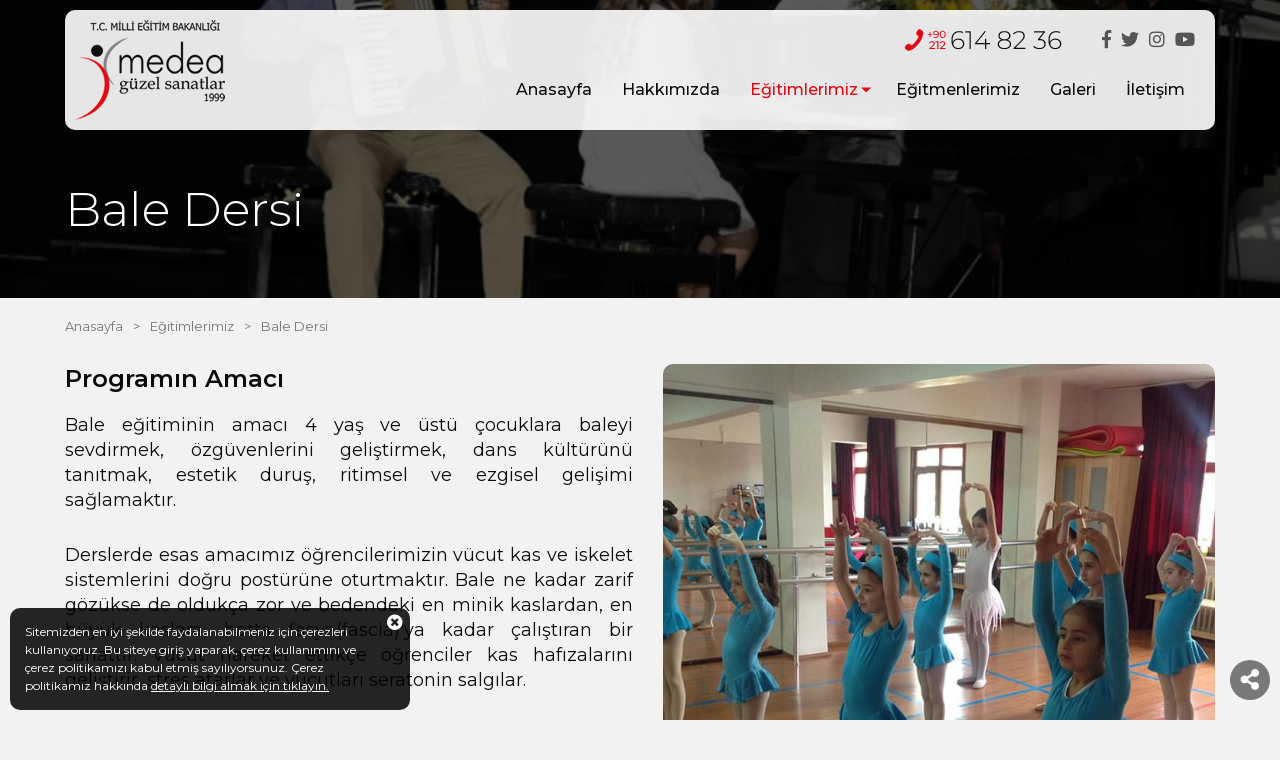

--- FILE ---
content_type: text/html; charset=utf-8
request_url: http://www.medeasanat.com/egitimlerimiz/bale-dersi
body_size: 21662
content:

<!DOCTYPE html>
<html lang="tr">
<head>
    <meta charset="utf-8" />
    <meta http-equiv="Content-Type" content="text/html; charset=UTF-8" />
    <meta http-equiv="X-UA-Compatible" content="IE=edge" />
    <meta name="viewport" content="width=device-width, initial-scale=1.0">
    <meta name="format-detection" content="telephone=no">
    <meta property="og:locale" content="tr_TR" />
    <meta property="og:type" content="website" />
    <meta property="og:url" content="http://www.medeasanat.com/egitimlerimiz/bale-dersi" />
    <meta property="og:title" content="Bale Dersi | Medea Güzel Sanatlar" />
    <meta property="og:description" content="Medea Güzel Sanatlar Bale Dersi" />
    <meta property="og:image" content="http://www.medeasanat.com/assets/images/logo/logo-large.jpg" />
    <meta property="og:image:width" content="1200" />
    <meta property="og:image:height" content="630" />
    <meta property="og:site_name" content="Bale Dersi | Medea Güzel Sanatlar" />

    <meta name="twitter:site" content="@medeasanat" />
    <meta name="twitter:creator" content="@medeasanat" />
    <meta name="twitter:title" content="Bale Dersi | Medea Güzel Sanatlar" />
    <meta name="twitter:description" content="Medea Güzel Sanatlar Bale Dersi" />
    <meta name="twitter:image" content="http://www.medeasanat.com/assets/images/logo/logo-large.jpg" />
    <meta name="twitter:url" content="http://www.medeasanat.com/egitimlerimiz/bale-dersi" />
    <meta name="twitter:card" content="summary" />
    <meta itemprop="name" content="Bale Dersi | Medea Güzel Sanatlar" />
    <meta itemprop="image" content="http://www.medeasanat.com/assets/images/logo/logo-large.jpg" />
    <link rel="image_src" href="http://www.medeasanat.com/assets/images/logo/logo-large.jpg" />
    <link rel="canonical" href="http://www.medeasanat.com/egitimlerimiz/bale-dersi" />
    <link rel="shortlink" href="http://www.medeasanat.com/egitimlerimiz/bale-dersi" />
    <link rel="icon" href="/assets/images/icon/favicon.ico" type="image/x-icon" />
    <link rel="shortcut icon" href="/assets/images/icon/favicon.ico" type="image/x-icon" />
    <link rel="shortcut icon" href="/assets/images/icon/favicon.ico" type="image/vnd.microsoft.icon" />
    <meta name="description" content="Medea Güzel Sanatlar Bale Dersi">
    <title>Bale Dersi | Medea Güzel Sanatlar</title>
    <!--[if lt IE 9]><script src="~/assets/js/html5shiv.min.js"></script><![endif]-->
    <link href="https://fonts.googleapis.com/css?family=Montserrat:300,400,500,600,700&display=swap&subset=latin-ext" rel="stylesheet">
        <link rel="stylesheet" href="/assets/bundle/bundle.min.css?v=1">
    <script src="https://www.google.com/recaptcha/api.js?hl=tr&onload=vueRecaptchaApiLoaded&render=explicit" async defer></script>
</head>
<body>
<!-- header start -->
<header>
    <div class="inner">
        <div class="left">
            <div class="logo"><a href="/">Medea Güzel Sanatlar</a></div>
        </div>
        <div class="right">
            <div class="contact">
                <div class="phone"><a href="tel:02126148236">02126148236</a></div>
                <div class="social">
                    <ul>
                        <li><a href="https://www.facebook.com/Medea-Güzel-Sanatlar-1999-238679556229583/" target="_blank"><i class="fab fa-facebook-f"></i></a></li>
                        <li><a href="https://www.twitter.com/medeasanat" target="_blank"><i class="fab fa-twitter"></i></a></li>
                        <li><a href="https://www.instagram.com/medeaguzelsanatlar1999/" target="_blank"><i class="fab fa-instagram"></i></a></li>
                        <li><a href="https://www.youtube.com/channel/UC2fbvzzSwYlCcKrN42oQRzA" target="_blank"><i class="fab fa-youtube"></i></a></li>
                    </ul>
                    <div class="clear"></div>
                </div>
                <div class="clear"></div>
            </div>
            <div class="menu-btn">
                <a><span></span><span></span><span></span></a>
            </div>
            <div class="menu">
                <ul>
                    <li><a href="/">Anasayfa</a></li>
                    <li><a href="/hakkimizda">Hakkımızda</a></li>
                    <li>
                        <div class="name"><a href="/egitimlerimiz">Eğitimlerimiz</a><span></span></div>
                        <ul data-title="Eğitimlerimiz">
                            <li>
                                <div class="name"><a href="/egitimlerimiz/muzik-kurslarimiz">Müzik Kurslarımız</a><span></span></div>
                                <ul data-title="Müzik Kurslarımız">
                                    <li><a href="/egitimlerimiz/muzik-kurslarimiz/gitar-kursu">Gitar Kursu</a></li>
                                    <li><a href="/egitimlerimiz/muzik-kurslarimiz/baglama-kursu">Bağlama Kursu</a></li>
                                    <li><a href="/egitimlerimiz/muzik-kurslarimiz/keman-kursu">Keman Kursu</a></li>
                                    <li><a href="/egitimlerimiz/muzik-kurslarimiz/piyano-kursu">Piyano Kursu</a></li>
                                    <li><a href="/egitimlerimiz/muzik-kurslarimiz/san-solfej-kursu">Şan Solfej Kursu</a></li>
                                    <li><a href="/egitimlerimiz/muzik-kurslarimiz/yan-flut-kursu">Yan Flüt Kursu</a></li>
                                    <li><a href="/egitimlerimiz/muzik-kurslarimiz/davul-kursu">Davul Kursu</a></li>
                                    <li><a href="/egitimlerimiz/muzik-kurslarimiz/akustik-gitar-kursu">Akustik Gitar Kursu</a></li>
                                    <li><a href="/egitimlerimiz/muzik-kurslarimiz/elektro-gitar-kursu">Elektro Gitar Kursu</a></li>
                                </ul>
                            </li>
                            <li><a href="/egitimlerimiz/bale-dersi">Bale Dersi</a></li>
                            <li><a href="/egitimlerimiz/konservatuvar-ve-guzel-sanatlara-hazirlik">Konservatuvar ve Güzel Sanatlara Hazırlık</a></li>
                        </ul>
                    </li>
                    <li><a href="/egitmenlerimiz">Eğitmenlerimiz</a></li>
                    <li><a href="/galeri">Galeri</a></li>
                    <li><a href="/iletisim">İletişim</a></li>
                </ul>
                <div class="clear"></div>
            </div>
            <div class="clear"></div>
        </div>
        <div class="clear"></div>
    </div>
</header>
<!-- header finish -->

<div class="mobile-menu"></div>
<div class="overlay"></div>
<div class="mobile-menu-close"><a><span></span><span></span></a></div>
    


<!-- section start -->
<section>

    <div class="page-title" style="background-image:url('/assets/images/bg/title-bg.jpg')">
        <div class="inner">
            <h1>Bale Dersi</h1>
        </div>
    </div>

    <div class="page-container">
        <div class="inner">

            <div class="breadcrumb">
                <a class="close-breadcrumb"><i class="fas fa-times"></i></a>
                <a class="open-breadcrumb"><i class="fas fa-home"></i> > ... > Bale Dersi</a>
                <ul>
                    <li><a href="/">Anasayfa</a></li>
                    <li><a href="/egitimlerimiz">Eğitimlerimiz</a></li>
                    <li><a href="/egitimlerimiz/bale-dersi">Bale Dersi</a></li>
                </ul>
                <div class="clear"></div>
            </div>

            <!-- course detail start -->
            <div class="course-detail static-content">
                <div class="photo half-img">
                    <img src="/assets/images/photo/bale-dersi.jpg">
                </div>
                <h2>Programın Amacı</h2>
                <p>
                    Bale eğitiminin amacı 4 yaş ve üstü çocuklara baleyi sevdirmek, özgüvenlerini geliştirmek, dans kültürünü tanıtmak, estetik duruş, ritimsel ve ezgisel gelişimi sağlamaktır.
                </p>
                <p>
                    Derslerde esas amacımız öğrencilerimizin vücut kas ve iskelet sistemlerini doğru postürüne oturtmaktır. Bale ne kadar zarif gözükse de oldukça zor ve bedendeki en minik kaslardan, en büyük kaslara, hatta fasya(fascia)'ya kadar çalıştıran bir sanattır. Vücut hareket ettikçe öğrenciler kas hafızalarını geliştirir, stres atarlar ve vücutları seratonin salgılar.
                </p>
                <h3>Programın İçeriği</h3>
                <p>
                    Derslerde beden-zihin arasındaki bağlantıyı güçlendirip, onların hem kendi bedenlerine hem de başkalarının bedenlerine saygı göstermeleri öğretilmektedir. Öğrenciler disiplini, doğru vücut postürünü, saygıyı günlük yaşamlarında kullanmaları için yönlendirilmektedir. Derslerde dansın fiziğine, bilimine, tarihine, anatomimize ve kaslarımıza dair eğlenceli bilgiler paylaşılmaktadır. Öğrencilerin yaratıcılıklarını (kendilerini özgür ifade edebilmelerine alan açarak) geliştirmeleri sağlanmaktadır.
                </p>
                <h3>Haftalık Ders Saatleri</h3>
                <p>
                    Bale eğitimlerimiz grup dersi şeklinde yapılmaktadır.
                </p>
                <p>
                    <span>4-5 Yaş :</span> Haftada 1 saat Bale Dersi, 30 dakika Müzik ve Ritim Dersi
                </p>
                <p>
                    <span>6 Yaş ve Üstü :</span> Haftada 1 saat 30 dakika Bale Dersi, 30 dakika Müzik ve Ritim Dersi
                </p>
                <p>
                    Her sene Haziran ayında yapılan Yıl Sonu Bale Gösterisi sonrası yaz döneminde bir aranın ardından yeni dönem Eylül ayında başlar.
                </p>
                <h3>Balenin Yararları</h3>
                <p>
                    <ul>
                        <li>&bull; İskelet yapısını hizalar.</li>
                        <li>&bull; Omurga yapısını güçlendirir.</li>
                        <li>&bull; Duruş bozukluklarını engeller.</li>
                        <li>&bull; Skolyoz gibi iskelet deformasyonlarını dengede tutar.</li>
                        <li>&bull; Çocuğunuzun kendini ve vücudunu tanımasını sağlar.</li>
                        <li>&bull; Ritim ve müzik kulağının gelişmesine katkıda bulunur.</li>
                        <li>&bull; Eğlenme ve öğrenme durumlarını bir arada harmanlar.</li>
                        <li>&bull; Grup halinde çalışmayı ve arkadaşlarıyla eğlenmeyi, onların alanına saygı göstermeyi öğrenirler.</li>
                        <li>&bull; Bale günlük hayata disiplinini yansıtır.</li>
                        <li>&bull; Sabırlı olmayı ve çalışınca başarabileceğini öğretir.</li>
                        <li>&bull; Bale vücuttaki bütün kasları çalıştıran bir sanattır.</li>
                        <li>&bull; Sanat görüşünü güçlendirir.</li>
                        <li>&bull; Yaratıcılığını ortaya çıkarır.</li>
                        <li>&bull; Kendine olan güvenini geliştirir.</li>
                        <li>&bull; Kol, bacak, üst, alt vücut koordinasyonlarını geliştirir.</li>
                        <li>&bull; Doğru basmayı öğretir.</li>
                        <li>&bull; Mekanı algılamayı öğretir.</li>
                    </ul>
                </p>
            </div>
            <!-- course detail finish -->

        </div>
    </div>

</section>
<!-- section finish -->


<!-- footer start -->
<footer>
    <div class="info-form">
        <div class="inner">
            Kurslarımız hakkında <span>bilgi almak için</span> formu doldurmanız yeterli!
            <div class="action">
                <a href="#infoForm" data-fancybox>Bilgi Formu</a>
            </div>
        </div>
    </div>
    <!-- info popup form start -->
    <div id="infoForm" v-cloak class="info-form-popup">
        <div class="title">
            <h3>Bilgi Formu</h3>
            <div class="close"><a onclick="$.fancybox.close();"><i class="fas fa-times"></i> Kapat</a></div>
        </div>
        <div class="form">
            <div class="item">
                <div class="item-left">
                    <input type="text" class="textbox" placeholder="Adınız Soyadınız" name="fullName" v-model="entity.FullName" v-validate="'required|min:3|max:64'" data-vv-as="Ad Soyad">
                    <span class="validation-error" v-if="errors.first('fullName')">{{ errors.first('fullName') }}</span>
                </div>
                <div class="item-right">
                    <input type="text" class="textbox masked-phone" placeholder="Telefon numaranız" name="phoneNumber" v-model="entity.PhoneNumber" v-validate="'required|phoneTr|max:20'" data-vv-as="Telefon numarası">
                    <span class="validation-error" v-if="errors.first('phoneNumber')">{{ errors.first('phoneNumber') }}</span>
                </div>
                <div class="clear"></div>
            </div>
            <div class="item">
                <input type="text" class="textbox" placeholder="E-posta adresiniz" name="emailAddress" v-model="entity.EmailAddress" v-validate="'required|email|max:255'" data-vv-as="E-posta adresi">
                <span class="validation-error" v-if="errors.first('emailAddress')">{{ errors.first('emailAddress') }}</span>
            </div>
            <div class="item">
                <textarea class="textarea" placeholder="Mesajınız" name="message" v-model="entity.Message" v-validate="'required|min:20|max:500'" data-vv-as="Mesaj"></textarea>
                <span class="validation-error" v-if="errors.first('message')">{{ errors.first('message') }}</span>
            </div>
            <div class="agree">
                <div class="agree-left">
                    <label>
                        <input type="checkbox" name="agree" v-model="entity.Agree" v-validate="'required'">
                        <span class="checkbox"></span>
                        <span><a href="/kvkk-aydinlatma-metni" target="_blank">Gizlilik Politikası ve Kvkk Aydınlatma Metnini</a> okudum ve kabul ediyorum.</span>
                    </label>
                    <span class="validation-error" v-if="errors.first('agree')">{{ errors.first('agree') }}</span>
                </div>
                <div class="agree-right">
                    <div class="recaptcha-content">
                        <vue-recaptcha class="g-recaptcha" sitekey="6LcPPsAUAAAAANkPg_iCRaRN1rzgm1KTeKjFnQAw"></vue-recaptcha>
                    </div>
                </div>
                <div class="clear"></div>
            </div>
            <div class="submit"><input type="submit" class="button" value="Gönder" v-on:click="onSubmit"></div>
        </div>
    </div>
    <!-- info popup form finish -->
    <div class="container">
        <div class="inner">
            <div class="content">
                <div class="logo">
                    <img src="/assets/images/logo/medea-default.png" alt="Medea Güzel Sanatlar">
                </div>
                <div class="menu">
                    <h4>Medea Güzel Sanatlar</h4>
                    <ul>
                        <li><a href="/hakkimizda">Hakkımızda</a></li>
                        <li><a href="/egitmenlerimiz">Eğitmenlerimiz</a></li>
                        <li><a href="/galeri">Galeri</a></li>
                        <li><a href="/kvkk-aydinlatma-metni">Kvkk Aydınlatma Metni</a></li>
                        <li><a href="/cerez-politikasi">Çerez Politikası</a></li>
                        <li><a href="/iletisim">İletişim</a></li>
                    </ul>
                    <div class="clear"></div>
                </div>
                <div class="menu course-menu">
                    <h4>Eğitimlerimiz</h4>
                    <ul>
                        <li><a href="/egitimlerimiz/muzik-kurslarimiz/gitar-kursu">Gitar Kursu</a></li>
                        <li><a href="/egitimlerimiz/muzik-kurslarimiz/baglama-kursu">Bağlama Kursu</a></li>
                        <li><a href="/egitimlerimiz/muzik-kurslarimiz/keman-kursu">Keman Kursu</a></li>
                        <li><a href="/egitimlerimiz/muzik-kurslarimiz/piyano-kursu">Piyano Kursu</a></li>
                        <li><a href="/egitimlerimiz/muzik-kurslarimiz/san-solfej-kursu">Şan Solfej Kursu</a></li>
                        <li><a href="/egitimlerimiz/muzik-kurslarimiz/yan-flut-kursu">Yan Flüt Kursu</a></li>
                        <li><a href="/egitimlerimiz/muzik-kurslarimiz/davul-kursu">Davul Kursu</a></li>
                        <li><a href="/egitimlerimiz/muzik-kurslarimiz/akustik-gitar-kursu">Akustik Gitar Kursu</a></li>
                        <li><a href="/egitimlerimiz/muzik-kurslarimiz/elektro-gitar-kursu">Elektro Gitar Kursu</a></li>
                        <li><a href="/egitimlerimiz/bale-dersi">Bale Dersi</a></li>
                        <li><a href="/egitimlerimiz/konservatuvar-ve-guzel-sanatlara-hazirlik">Konservatuvar ve Güzel Sanatlara Hazırlık</a></li>
                    </ul>
                    <div class="clear"></div>
                </div>
                <div class="contact">
                    <h4>Bize Ulaşın</h4>
                    <p>
                        <i class="fas fa-map-marker-alt"></i> Bağlarbaşı Cad. Tulumba Sok. Hilmi Karadayı İş Merkezi No:2 Kat:5 Gaziosmanpaşa / İstanbul
                    </p>
                    <p>
                        <a href="tel:02126148236"><i class="fas fa-phone"></i> +90 212 614 82 36</a>
                    </p>
                    <p>
                        <a href="#infoForm" data-fancybox>
                            <i class="fas fa-envelope"></i>
                            bilgi<span class="safe-at"></span>medeasanat<span class="safe-com"></span>
                        </a>
                    </p>
                    <div class="social">
                        <ul>
                            <li><a href="https://www.facebook.com/Medea-Güzel-Sanatlar-1999-238679556229583/" target="_blank"><i class="fab fa-facebook-f"></i></a></li>
                            <li><a href="https://www.twitter.com/medeasanat" target="_blank"><i class="fab fa-twitter"></i></a></li>
                            <li><a href="https://www.instagram.com/medeaguzelsanatlar1999/" target="_blank"><i class="fab fa-instagram"></i></a></li>
                            <li><a href="https://www.youtube.com/channel/UC2fbvzzSwYlCcKrN42oQRzA" target="_blank"><i class="fab fa-youtube"></i></a></li>
                        </ul>
                        <div class="clear"></div>
                    </div>
                </div>
                <div class="clear"></div>
            </div>
            <div class="copyright">
                <div class="left">
                    Medea Güzel Sanatlar &copy; 1999 - 2026
                </div>
                <div class="right">
                    <a href="http://www.argebiz.com/" target="_blank">Argebiz</a>
                </div>
                <div class="clear"></div>
            </div>
        </div>
    </div>
    <div class="topofpage"></div>
    <div class="toggle-share"><i class="fas fa-share-alt"></i></div>
    <div class="share-list">
        <a href="http://www.facebook.com/sharer/sharer.php?u=http%3a%2f%2fwww.medeasanat.com%2fegitimlerimiz%2fbale-dersi" onclick="PopupCenter(this.href, '', 600, 600); return false;" class="facebook"><i class="fab fa-facebook-f"></i></a>
        <a href="https://twitter.com/intent/tweet?url=http%3a%2f%2fwww.medeasanat.com%2fegitimlerimiz%2fbale-dersi&amp;hashtags=MedeaGuzelSanatlar" onclick="PopupCenter(this.href, '', 600, 600); return false;" class="twitter"><i class="fab fa-twitter"></i></a>
        <a href="whatsapp://send?text=http%3a%2f%2fwww.medeasanat.com%2fegitimlerimiz%2fbale-dersi" onclick="PopupCenter(this.href, '', 600, 600); return false;" class="whatsapp"><i class="fab fa-whatsapp"></i></a>
        <div class="clear"></div>
    </div>
</footer>
<!-- footer finish -->
<div class="cookie-info">
    <div class="close"><i class="fas fa-times-circle"></i></div>
    Sitemizden en iyi şekilde faydalanabilmeniz için çerezleri kullanıyoruz. Bu siteye giriş yaparak, çerez kullanımını ve çerez politikamızı kabul etmiş sayılıyorsunuz. Çerez politikamız hakkında <a href="/cerez-politikasi" target="_blank">detaylı bilgi almak için tıklayın.</a>
</div>
        <script src="/assets/bundle/bundle.min.js?v=1"></script>
    
    <!--GOOGLE ANALYTICS-->
    <script type="text/javascript">
        var _gaq = _gaq || [];
        _gaq.push(['_setAccount', 'UA-10676670-2']);
        _gaq.push(['_setDomainName', 'medeasanat.com']);
        _gaq.push(['_trackPageview']);

        (function () {
            var ga = document.createElement('script'); ga.type = 'text/javascript'; ga.async = true;
            ga.src = ('https:' == document.location.protocol ? 'https://ssl' : 'http://www') + '.google-analytics.com/ga.js';
            var s = document.getElementsByTagName('script')[0]; s.parentNode.insertBefore(ga, s);
        })();
    </script>
    <!--GOOGLE ANALYTICS-->
</body>
</html>

--- FILE ---
content_type: text/html; charset=utf-8
request_url: https://www.google.com/recaptcha/api2/anchor?ar=1&k=6LcPPsAUAAAAANkPg_iCRaRN1rzgm1KTeKjFnQAw&co=aHR0cDovL3d3dy5tZWRlYXNhbmF0LmNvbTo4MA..&hl=tr&v=N67nZn4AqZkNcbeMu4prBgzg&size=normal&anchor-ms=20000&execute-ms=30000&cb=tdzbz8ydn9aa
body_size: 50694
content:
<!DOCTYPE HTML><html dir="ltr" lang="tr"><head><meta http-equiv="Content-Type" content="text/html; charset=UTF-8">
<meta http-equiv="X-UA-Compatible" content="IE=edge">
<title>reCAPTCHA</title>
<style type="text/css">
/* cyrillic-ext */
@font-face {
  font-family: 'Roboto';
  font-style: normal;
  font-weight: 400;
  font-stretch: 100%;
  src: url(//fonts.gstatic.com/s/roboto/v48/KFO7CnqEu92Fr1ME7kSn66aGLdTylUAMa3GUBHMdazTgWw.woff2) format('woff2');
  unicode-range: U+0460-052F, U+1C80-1C8A, U+20B4, U+2DE0-2DFF, U+A640-A69F, U+FE2E-FE2F;
}
/* cyrillic */
@font-face {
  font-family: 'Roboto';
  font-style: normal;
  font-weight: 400;
  font-stretch: 100%;
  src: url(//fonts.gstatic.com/s/roboto/v48/KFO7CnqEu92Fr1ME7kSn66aGLdTylUAMa3iUBHMdazTgWw.woff2) format('woff2');
  unicode-range: U+0301, U+0400-045F, U+0490-0491, U+04B0-04B1, U+2116;
}
/* greek-ext */
@font-face {
  font-family: 'Roboto';
  font-style: normal;
  font-weight: 400;
  font-stretch: 100%;
  src: url(//fonts.gstatic.com/s/roboto/v48/KFO7CnqEu92Fr1ME7kSn66aGLdTylUAMa3CUBHMdazTgWw.woff2) format('woff2');
  unicode-range: U+1F00-1FFF;
}
/* greek */
@font-face {
  font-family: 'Roboto';
  font-style: normal;
  font-weight: 400;
  font-stretch: 100%;
  src: url(//fonts.gstatic.com/s/roboto/v48/KFO7CnqEu92Fr1ME7kSn66aGLdTylUAMa3-UBHMdazTgWw.woff2) format('woff2');
  unicode-range: U+0370-0377, U+037A-037F, U+0384-038A, U+038C, U+038E-03A1, U+03A3-03FF;
}
/* math */
@font-face {
  font-family: 'Roboto';
  font-style: normal;
  font-weight: 400;
  font-stretch: 100%;
  src: url(//fonts.gstatic.com/s/roboto/v48/KFO7CnqEu92Fr1ME7kSn66aGLdTylUAMawCUBHMdazTgWw.woff2) format('woff2');
  unicode-range: U+0302-0303, U+0305, U+0307-0308, U+0310, U+0312, U+0315, U+031A, U+0326-0327, U+032C, U+032F-0330, U+0332-0333, U+0338, U+033A, U+0346, U+034D, U+0391-03A1, U+03A3-03A9, U+03B1-03C9, U+03D1, U+03D5-03D6, U+03F0-03F1, U+03F4-03F5, U+2016-2017, U+2034-2038, U+203C, U+2040, U+2043, U+2047, U+2050, U+2057, U+205F, U+2070-2071, U+2074-208E, U+2090-209C, U+20D0-20DC, U+20E1, U+20E5-20EF, U+2100-2112, U+2114-2115, U+2117-2121, U+2123-214F, U+2190, U+2192, U+2194-21AE, U+21B0-21E5, U+21F1-21F2, U+21F4-2211, U+2213-2214, U+2216-22FF, U+2308-230B, U+2310, U+2319, U+231C-2321, U+2336-237A, U+237C, U+2395, U+239B-23B7, U+23D0, U+23DC-23E1, U+2474-2475, U+25AF, U+25B3, U+25B7, U+25BD, U+25C1, U+25CA, U+25CC, U+25FB, U+266D-266F, U+27C0-27FF, U+2900-2AFF, U+2B0E-2B11, U+2B30-2B4C, U+2BFE, U+3030, U+FF5B, U+FF5D, U+1D400-1D7FF, U+1EE00-1EEFF;
}
/* symbols */
@font-face {
  font-family: 'Roboto';
  font-style: normal;
  font-weight: 400;
  font-stretch: 100%;
  src: url(//fonts.gstatic.com/s/roboto/v48/KFO7CnqEu92Fr1ME7kSn66aGLdTylUAMaxKUBHMdazTgWw.woff2) format('woff2');
  unicode-range: U+0001-000C, U+000E-001F, U+007F-009F, U+20DD-20E0, U+20E2-20E4, U+2150-218F, U+2190, U+2192, U+2194-2199, U+21AF, U+21E6-21F0, U+21F3, U+2218-2219, U+2299, U+22C4-22C6, U+2300-243F, U+2440-244A, U+2460-24FF, U+25A0-27BF, U+2800-28FF, U+2921-2922, U+2981, U+29BF, U+29EB, U+2B00-2BFF, U+4DC0-4DFF, U+FFF9-FFFB, U+10140-1018E, U+10190-1019C, U+101A0, U+101D0-101FD, U+102E0-102FB, U+10E60-10E7E, U+1D2C0-1D2D3, U+1D2E0-1D37F, U+1F000-1F0FF, U+1F100-1F1AD, U+1F1E6-1F1FF, U+1F30D-1F30F, U+1F315, U+1F31C, U+1F31E, U+1F320-1F32C, U+1F336, U+1F378, U+1F37D, U+1F382, U+1F393-1F39F, U+1F3A7-1F3A8, U+1F3AC-1F3AF, U+1F3C2, U+1F3C4-1F3C6, U+1F3CA-1F3CE, U+1F3D4-1F3E0, U+1F3ED, U+1F3F1-1F3F3, U+1F3F5-1F3F7, U+1F408, U+1F415, U+1F41F, U+1F426, U+1F43F, U+1F441-1F442, U+1F444, U+1F446-1F449, U+1F44C-1F44E, U+1F453, U+1F46A, U+1F47D, U+1F4A3, U+1F4B0, U+1F4B3, U+1F4B9, U+1F4BB, U+1F4BF, U+1F4C8-1F4CB, U+1F4D6, U+1F4DA, U+1F4DF, U+1F4E3-1F4E6, U+1F4EA-1F4ED, U+1F4F7, U+1F4F9-1F4FB, U+1F4FD-1F4FE, U+1F503, U+1F507-1F50B, U+1F50D, U+1F512-1F513, U+1F53E-1F54A, U+1F54F-1F5FA, U+1F610, U+1F650-1F67F, U+1F687, U+1F68D, U+1F691, U+1F694, U+1F698, U+1F6AD, U+1F6B2, U+1F6B9-1F6BA, U+1F6BC, U+1F6C6-1F6CF, U+1F6D3-1F6D7, U+1F6E0-1F6EA, U+1F6F0-1F6F3, U+1F6F7-1F6FC, U+1F700-1F7FF, U+1F800-1F80B, U+1F810-1F847, U+1F850-1F859, U+1F860-1F887, U+1F890-1F8AD, U+1F8B0-1F8BB, U+1F8C0-1F8C1, U+1F900-1F90B, U+1F93B, U+1F946, U+1F984, U+1F996, U+1F9E9, U+1FA00-1FA6F, U+1FA70-1FA7C, U+1FA80-1FA89, U+1FA8F-1FAC6, U+1FACE-1FADC, U+1FADF-1FAE9, U+1FAF0-1FAF8, U+1FB00-1FBFF;
}
/* vietnamese */
@font-face {
  font-family: 'Roboto';
  font-style: normal;
  font-weight: 400;
  font-stretch: 100%;
  src: url(//fonts.gstatic.com/s/roboto/v48/KFO7CnqEu92Fr1ME7kSn66aGLdTylUAMa3OUBHMdazTgWw.woff2) format('woff2');
  unicode-range: U+0102-0103, U+0110-0111, U+0128-0129, U+0168-0169, U+01A0-01A1, U+01AF-01B0, U+0300-0301, U+0303-0304, U+0308-0309, U+0323, U+0329, U+1EA0-1EF9, U+20AB;
}
/* latin-ext */
@font-face {
  font-family: 'Roboto';
  font-style: normal;
  font-weight: 400;
  font-stretch: 100%;
  src: url(//fonts.gstatic.com/s/roboto/v48/KFO7CnqEu92Fr1ME7kSn66aGLdTylUAMa3KUBHMdazTgWw.woff2) format('woff2');
  unicode-range: U+0100-02BA, U+02BD-02C5, U+02C7-02CC, U+02CE-02D7, U+02DD-02FF, U+0304, U+0308, U+0329, U+1D00-1DBF, U+1E00-1E9F, U+1EF2-1EFF, U+2020, U+20A0-20AB, U+20AD-20C0, U+2113, U+2C60-2C7F, U+A720-A7FF;
}
/* latin */
@font-face {
  font-family: 'Roboto';
  font-style: normal;
  font-weight: 400;
  font-stretch: 100%;
  src: url(//fonts.gstatic.com/s/roboto/v48/KFO7CnqEu92Fr1ME7kSn66aGLdTylUAMa3yUBHMdazQ.woff2) format('woff2');
  unicode-range: U+0000-00FF, U+0131, U+0152-0153, U+02BB-02BC, U+02C6, U+02DA, U+02DC, U+0304, U+0308, U+0329, U+2000-206F, U+20AC, U+2122, U+2191, U+2193, U+2212, U+2215, U+FEFF, U+FFFD;
}
/* cyrillic-ext */
@font-face {
  font-family: 'Roboto';
  font-style: normal;
  font-weight: 500;
  font-stretch: 100%;
  src: url(//fonts.gstatic.com/s/roboto/v48/KFO7CnqEu92Fr1ME7kSn66aGLdTylUAMa3GUBHMdazTgWw.woff2) format('woff2');
  unicode-range: U+0460-052F, U+1C80-1C8A, U+20B4, U+2DE0-2DFF, U+A640-A69F, U+FE2E-FE2F;
}
/* cyrillic */
@font-face {
  font-family: 'Roboto';
  font-style: normal;
  font-weight: 500;
  font-stretch: 100%;
  src: url(//fonts.gstatic.com/s/roboto/v48/KFO7CnqEu92Fr1ME7kSn66aGLdTylUAMa3iUBHMdazTgWw.woff2) format('woff2');
  unicode-range: U+0301, U+0400-045F, U+0490-0491, U+04B0-04B1, U+2116;
}
/* greek-ext */
@font-face {
  font-family: 'Roboto';
  font-style: normal;
  font-weight: 500;
  font-stretch: 100%;
  src: url(//fonts.gstatic.com/s/roboto/v48/KFO7CnqEu92Fr1ME7kSn66aGLdTylUAMa3CUBHMdazTgWw.woff2) format('woff2');
  unicode-range: U+1F00-1FFF;
}
/* greek */
@font-face {
  font-family: 'Roboto';
  font-style: normal;
  font-weight: 500;
  font-stretch: 100%;
  src: url(//fonts.gstatic.com/s/roboto/v48/KFO7CnqEu92Fr1ME7kSn66aGLdTylUAMa3-UBHMdazTgWw.woff2) format('woff2');
  unicode-range: U+0370-0377, U+037A-037F, U+0384-038A, U+038C, U+038E-03A1, U+03A3-03FF;
}
/* math */
@font-face {
  font-family: 'Roboto';
  font-style: normal;
  font-weight: 500;
  font-stretch: 100%;
  src: url(//fonts.gstatic.com/s/roboto/v48/KFO7CnqEu92Fr1ME7kSn66aGLdTylUAMawCUBHMdazTgWw.woff2) format('woff2');
  unicode-range: U+0302-0303, U+0305, U+0307-0308, U+0310, U+0312, U+0315, U+031A, U+0326-0327, U+032C, U+032F-0330, U+0332-0333, U+0338, U+033A, U+0346, U+034D, U+0391-03A1, U+03A3-03A9, U+03B1-03C9, U+03D1, U+03D5-03D6, U+03F0-03F1, U+03F4-03F5, U+2016-2017, U+2034-2038, U+203C, U+2040, U+2043, U+2047, U+2050, U+2057, U+205F, U+2070-2071, U+2074-208E, U+2090-209C, U+20D0-20DC, U+20E1, U+20E5-20EF, U+2100-2112, U+2114-2115, U+2117-2121, U+2123-214F, U+2190, U+2192, U+2194-21AE, U+21B0-21E5, U+21F1-21F2, U+21F4-2211, U+2213-2214, U+2216-22FF, U+2308-230B, U+2310, U+2319, U+231C-2321, U+2336-237A, U+237C, U+2395, U+239B-23B7, U+23D0, U+23DC-23E1, U+2474-2475, U+25AF, U+25B3, U+25B7, U+25BD, U+25C1, U+25CA, U+25CC, U+25FB, U+266D-266F, U+27C0-27FF, U+2900-2AFF, U+2B0E-2B11, U+2B30-2B4C, U+2BFE, U+3030, U+FF5B, U+FF5D, U+1D400-1D7FF, U+1EE00-1EEFF;
}
/* symbols */
@font-face {
  font-family: 'Roboto';
  font-style: normal;
  font-weight: 500;
  font-stretch: 100%;
  src: url(//fonts.gstatic.com/s/roboto/v48/KFO7CnqEu92Fr1ME7kSn66aGLdTylUAMaxKUBHMdazTgWw.woff2) format('woff2');
  unicode-range: U+0001-000C, U+000E-001F, U+007F-009F, U+20DD-20E0, U+20E2-20E4, U+2150-218F, U+2190, U+2192, U+2194-2199, U+21AF, U+21E6-21F0, U+21F3, U+2218-2219, U+2299, U+22C4-22C6, U+2300-243F, U+2440-244A, U+2460-24FF, U+25A0-27BF, U+2800-28FF, U+2921-2922, U+2981, U+29BF, U+29EB, U+2B00-2BFF, U+4DC0-4DFF, U+FFF9-FFFB, U+10140-1018E, U+10190-1019C, U+101A0, U+101D0-101FD, U+102E0-102FB, U+10E60-10E7E, U+1D2C0-1D2D3, U+1D2E0-1D37F, U+1F000-1F0FF, U+1F100-1F1AD, U+1F1E6-1F1FF, U+1F30D-1F30F, U+1F315, U+1F31C, U+1F31E, U+1F320-1F32C, U+1F336, U+1F378, U+1F37D, U+1F382, U+1F393-1F39F, U+1F3A7-1F3A8, U+1F3AC-1F3AF, U+1F3C2, U+1F3C4-1F3C6, U+1F3CA-1F3CE, U+1F3D4-1F3E0, U+1F3ED, U+1F3F1-1F3F3, U+1F3F5-1F3F7, U+1F408, U+1F415, U+1F41F, U+1F426, U+1F43F, U+1F441-1F442, U+1F444, U+1F446-1F449, U+1F44C-1F44E, U+1F453, U+1F46A, U+1F47D, U+1F4A3, U+1F4B0, U+1F4B3, U+1F4B9, U+1F4BB, U+1F4BF, U+1F4C8-1F4CB, U+1F4D6, U+1F4DA, U+1F4DF, U+1F4E3-1F4E6, U+1F4EA-1F4ED, U+1F4F7, U+1F4F9-1F4FB, U+1F4FD-1F4FE, U+1F503, U+1F507-1F50B, U+1F50D, U+1F512-1F513, U+1F53E-1F54A, U+1F54F-1F5FA, U+1F610, U+1F650-1F67F, U+1F687, U+1F68D, U+1F691, U+1F694, U+1F698, U+1F6AD, U+1F6B2, U+1F6B9-1F6BA, U+1F6BC, U+1F6C6-1F6CF, U+1F6D3-1F6D7, U+1F6E0-1F6EA, U+1F6F0-1F6F3, U+1F6F7-1F6FC, U+1F700-1F7FF, U+1F800-1F80B, U+1F810-1F847, U+1F850-1F859, U+1F860-1F887, U+1F890-1F8AD, U+1F8B0-1F8BB, U+1F8C0-1F8C1, U+1F900-1F90B, U+1F93B, U+1F946, U+1F984, U+1F996, U+1F9E9, U+1FA00-1FA6F, U+1FA70-1FA7C, U+1FA80-1FA89, U+1FA8F-1FAC6, U+1FACE-1FADC, U+1FADF-1FAE9, U+1FAF0-1FAF8, U+1FB00-1FBFF;
}
/* vietnamese */
@font-face {
  font-family: 'Roboto';
  font-style: normal;
  font-weight: 500;
  font-stretch: 100%;
  src: url(//fonts.gstatic.com/s/roboto/v48/KFO7CnqEu92Fr1ME7kSn66aGLdTylUAMa3OUBHMdazTgWw.woff2) format('woff2');
  unicode-range: U+0102-0103, U+0110-0111, U+0128-0129, U+0168-0169, U+01A0-01A1, U+01AF-01B0, U+0300-0301, U+0303-0304, U+0308-0309, U+0323, U+0329, U+1EA0-1EF9, U+20AB;
}
/* latin-ext */
@font-face {
  font-family: 'Roboto';
  font-style: normal;
  font-weight: 500;
  font-stretch: 100%;
  src: url(//fonts.gstatic.com/s/roboto/v48/KFO7CnqEu92Fr1ME7kSn66aGLdTylUAMa3KUBHMdazTgWw.woff2) format('woff2');
  unicode-range: U+0100-02BA, U+02BD-02C5, U+02C7-02CC, U+02CE-02D7, U+02DD-02FF, U+0304, U+0308, U+0329, U+1D00-1DBF, U+1E00-1E9F, U+1EF2-1EFF, U+2020, U+20A0-20AB, U+20AD-20C0, U+2113, U+2C60-2C7F, U+A720-A7FF;
}
/* latin */
@font-face {
  font-family: 'Roboto';
  font-style: normal;
  font-weight: 500;
  font-stretch: 100%;
  src: url(//fonts.gstatic.com/s/roboto/v48/KFO7CnqEu92Fr1ME7kSn66aGLdTylUAMa3yUBHMdazQ.woff2) format('woff2');
  unicode-range: U+0000-00FF, U+0131, U+0152-0153, U+02BB-02BC, U+02C6, U+02DA, U+02DC, U+0304, U+0308, U+0329, U+2000-206F, U+20AC, U+2122, U+2191, U+2193, U+2212, U+2215, U+FEFF, U+FFFD;
}
/* cyrillic-ext */
@font-face {
  font-family: 'Roboto';
  font-style: normal;
  font-weight: 900;
  font-stretch: 100%;
  src: url(//fonts.gstatic.com/s/roboto/v48/KFO7CnqEu92Fr1ME7kSn66aGLdTylUAMa3GUBHMdazTgWw.woff2) format('woff2');
  unicode-range: U+0460-052F, U+1C80-1C8A, U+20B4, U+2DE0-2DFF, U+A640-A69F, U+FE2E-FE2F;
}
/* cyrillic */
@font-face {
  font-family: 'Roboto';
  font-style: normal;
  font-weight: 900;
  font-stretch: 100%;
  src: url(//fonts.gstatic.com/s/roboto/v48/KFO7CnqEu92Fr1ME7kSn66aGLdTylUAMa3iUBHMdazTgWw.woff2) format('woff2');
  unicode-range: U+0301, U+0400-045F, U+0490-0491, U+04B0-04B1, U+2116;
}
/* greek-ext */
@font-face {
  font-family: 'Roboto';
  font-style: normal;
  font-weight: 900;
  font-stretch: 100%;
  src: url(//fonts.gstatic.com/s/roboto/v48/KFO7CnqEu92Fr1ME7kSn66aGLdTylUAMa3CUBHMdazTgWw.woff2) format('woff2');
  unicode-range: U+1F00-1FFF;
}
/* greek */
@font-face {
  font-family: 'Roboto';
  font-style: normal;
  font-weight: 900;
  font-stretch: 100%;
  src: url(//fonts.gstatic.com/s/roboto/v48/KFO7CnqEu92Fr1ME7kSn66aGLdTylUAMa3-UBHMdazTgWw.woff2) format('woff2');
  unicode-range: U+0370-0377, U+037A-037F, U+0384-038A, U+038C, U+038E-03A1, U+03A3-03FF;
}
/* math */
@font-face {
  font-family: 'Roboto';
  font-style: normal;
  font-weight: 900;
  font-stretch: 100%;
  src: url(//fonts.gstatic.com/s/roboto/v48/KFO7CnqEu92Fr1ME7kSn66aGLdTylUAMawCUBHMdazTgWw.woff2) format('woff2');
  unicode-range: U+0302-0303, U+0305, U+0307-0308, U+0310, U+0312, U+0315, U+031A, U+0326-0327, U+032C, U+032F-0330, U+0332-0333, U+0338, U+033A, U+0346, U+034D, U+0391-03A1, U+03A3-03A9, U+03B1-03C9, U+03D1, U+03D5-03D6, U+03F0-03F1, U+03F4-03F5, U+2016-2017, U+2034-2038, U+203C, U+2040, U+2043, U+2047, U+2050, U+2057, U+205F, U+2070-2071, U+2074-208E, U+2090-209C, U+20D0-20DC, U+20E1, U+20E5-20EF, U+2100-2112, U+2114-2115, U+2117-2121, U+2123-214F, U+2190, U+2192, U+2194-21AE, U+21B0-21E5, U+21F1-21F2, U+21F4-2211, U+2213-2214, U+2216-22FF, U+2308-230B, U+2310, U+2319, U+231C-2321, U+2336-237A, U+237C, U+2395, U+239B-23B7, U+23D0, U+23DC-23E1, U+2474-2475, U+25AF, U+25B3, U+25B7, U+25BD, U+25C1, U+25CA, U+25CC, U+25FB, U+266D-266F, U+27C0-27FF, U+2900-2AFF, U+2B0E-2B11, U+2B30-2B4C, U+2BFE, U+3030, U+FF5B, U+FF5D, U+1D400-1D7FF, U+1EE00-1EEFF;
}
/* symbols */
@font-face {
  font-family: 'Roboto';
  font-style: normal;
  font-weight: 900;
  font-stretch: 100%;
  src: url(//fonts.gstatic.com/s/roboto/v48/KFO7CnqEu92Fr1ME7kSn66aGLdTylUAMaxKUBHMdazTgWw.woff2) format('woff2');
  unicode-range: U+0001-000C, U+000E-001F, U+007F-009F, U+20DD-20E0, U+20E2-20E4, U+2150-218F, U+2190, U+2192, U+2194-2199, U+21AF, U+21E6-21F0, U+21F3, U+2218-2219, U+2299, U+22C4-22C6, U+2300-243F, U+2440-244A, U+2460-24FF, U+25A0-27BF, U+2800-28FF, U+2921-2922, U+2981, U+29BF, U+29EB, U+2B00-2BFF, U+4DC0-4DFF, U+FFF9-FFFB, U+10140-1018E, U+10190-1019C, U+101A0, U+101D0-101FD, U+102E0-102FB, U+10E60-10E7E, U+1D2C0-1D2D3, U+1D2E0-1D37F, U+1F000-1F0FF, U+1F100-1F1AD, U+1F1E6-1F1FF, U+1F30D-1F30F, U+1F315, U+1F31C, U+1F31E, U+1F320-1F32C, U+1F336, U+1F378, U+1F37D, U+1F382, U+1F393-1F39F, U+1F3A7-1F3A8, U+1F3AC-1F3AF, U+1F3C2, U+1F3C4-1F3C6, U+1F3CA-1F3CE, U+1F3D4-1F3E0, U+1F3ED, U+1F3F1-1F3F3, U+1F3F5-1F3F7, U+1F408, U+1F415, U+1F41F, U+1F426, U+1F43F, U+1F441-1F442, U+1F444, U+1F446-1F449, U+1F44C-1F44E, U+1F453, U+1F46A, U+1F47D, U+1F4A3, U+1F4B0, U+1F4B3, U+1F4B9, U+1F4BB, U+1F4BF, U+1F4C8-1F4CB, U+1F4D6, U+1F4DA, U+1F4DF, U+1F4E3-1F4E6, U+1F4EA-1F4ED, U+1F4F7, U+1F4F9-1F4FB, U+1F4FD-1F4FE, U+1F503, U+1F507-1F50B, U+1F50D, U+1F512-1F513, U+1F53E-1F54A, U+1F54F-1F5FA, U+1F610, U+1F650-1F67F, U+1F687, U+1F68D, U+1F691, U+1F694, U+1F698, U+1F6AD, U+1F6B2, U+1F6B9-1F6BA, U+1F6BC, U+1F6C6-1F6CF, U+1F6D3-1F6D7, U+1F6E0-1F6EA, U+1F6F0-1F6F3, U+1F6F7-1F6FC, U+1F700-1F7FF, U+1F800-1F80B, U+1F810-1F847, U+1F850-1F859, U+1F860-1F887, U+1F890-1F8AD, U+1F8B0-1F8BB, U+1F8C0-1F8C1, U+1F900-1F90B, U+1F93B, U+1F946, U+1F984, U+1F996, U+1F9E9, U+1FA00-1FA6F, U+1FA70-1FA7C, U+1FA80-1FA89, U+1FA8F-1FAC6, U+1FACE-1FADC, U+1FADF-1FAE9, U+1FAF0-1FAF8, U+1FB00-1FBFF;
}
/* vietnamese */
@font-face {
  font-family: 'Roboto';
  font-style: normal;
  font-weight: 900;
  font-stretch: 100%;
  src: url(//fonts.gstatic.com/s/roboto/v48/KFO7CnqEu92Fr1ME7kSn66aGLdTylUAMa3OUBHMdazTgWw.woff2) format('woff2');
  unicode-range: U+0102-0103, U+0110-0111, U+0128-0129, U+0168-0169, U+01A0-01A1, U+01AF-01B0, U+0300-0301, U+0303-0304, U+0308-0309, U+0323, U+0329, U+1EA0-1EF9, U+20AB;
}
/* latin-ext */
@font-face {
  font-family: 'Roboto';
  font-style: normal;
  font-weight: 900;
  font-stretch: 100%;
  src: url(//fonts.gstatic.com/s/roboto/v48/KFO7CnqEu92Fr1ME7kSn66aGLdTylUAMa3KUBHMdazTgWw.woff2) format('woff2');
  unicode-range: U+0100-02BA, U+02BD-02C5, U+02C7-02CC, U+02CE-02D7, U+02DD-02FF, U+0304, U+0308, U+0329, U+1D00-1DBF, U+1E00-1E9F, U+1EF2-1EFF, U+2020, U+20A0-20AB, U+20AD-20C0, U+2113, U+2C60-2C7F, U+A720-A7FF;
}
/* latin */
@font-face {
  font-family: 'Roboto';
  font-style: normal;
  font-weight: 900;
  font-stretch: 100%;
  src: url(//fonts.gstatic.com/s/roboto/v48/KFO7CnqEu92Fr1ME7kSn66aGLdTylUAMa3yUBHMdazQ.woff2) format('woff2');
  unicode-range: U+0000-00FF, U+0131, U+0152-0153, U+02BB-02BC, U+02C6, U+02DA, U+02DC, U+0304, U+0308, U+0329, U+2000-206F, U+20AC, U+2122, U+2191, U+2193, U+2212, U+2215, U+FEFF, U+FFFD;
}

</style>
<link rel="stylesheet" type="text/css" href="https://www.gstatic.com/recaptcha/releases/N67nZn4AqZkNcbeMu4prBgzg/styles__ltr.css">
<script nonce="Egi0eI4yh0lrSRrGgInu-Q" type="text/javascript">window['__recaptcha_api'] = 'https://www.google.com/recaptcha/api2/';</script>
<script type="text/javascript" src="https://www.gstatic.com/recaptcha/releases/N67nZn4AqZkNcbeMu4prBgzg/recaptcha__tr.js" nonce="Egi0eI4yh0lrSRrGgInu-Q">
      
    </script></head>
<body><div id="rc-anchor-alert" class="rc-anchor-alert"></div>
<input type="hidden" id="recaptcha-token" value="[base64]">
<script type="text/javascript" nonce="Egi0eI4yh0lrSRrGgInu-Q">
      recaptcha.anchor.Main.init("[\x22ainput\x22,[\x22bgdata\x22,\x22\x22,\[base64]/[base64]/[base64]/bmV3IHJbeF0oY1swXSk6RT09Mj9uZXcgclt4XShjWzBdLGNbMV0pOkU9PTM/bmV3IHJbeF0oY1swXSxjWzFdLGNbMl0pOkU9PTQ/[base64]/[base64]/[base64]/[base64]/[base64]/[base64]/[base64]/[base64]\x22,\[base64]\\u003d\x22,\x22w5ZuMhVYLMKpDlDCoMObwqDDuWzCvxQ2cH8IN8KiUMO2wpvDjzhWUWfCqMOrM8O/QE5QGxt9w5LCuVQDNGQYw47DlsO4w4dbwpfDlWQQTwcRw73DnQEGwrHDusO0w4wIw58uMHDCk8Oya8OGw58yOMKiw6VWcSHDncOtYcOtesOHYxnCvVfCngrDkl/CpMKqJ8K8M8OBA0/DpTDDhDDDkcOOwqXCvsKDw7A9V8O9w758Jh/DoHLCsnvCgl3DkRU6eGHDkcOCw7PDicKNwpHCvklqRn7CjkNzbMKuw6bCocKTwqjCvAnDtRYfWEcIN31vXEnDjmvCrcKZwpLCucKMFsOawo3Ds8OFdV/[base64]/w7XCkUzDjcOqUMK9N8OuQRLCpMKff8OXPsKVWQrDhgQ7eVXChMOaO8KAw73DgsK2HcOIw5QAw4kmwqTDgzhVfw/DlEXCqjJ6AsOkecKCUcOOP8K6FMK+wrsTw5bDiybCsMOqXsOFwrDCo23CgcOrw7gQcmskw5k/[base64]/CuG9mw5DCl2/[base64]/[base64]/[base64]/Du0vDi8OcfhzDqj94SkV0SMKKKSYzwoMxw6HDkXVNw4XDgsKfw5zCnDI3DMOiwrTDssOJwqt/[base64]/bcK1wp3DqcK/wr7CrTk0P8KJDnTCr0MlwqdNwqHCvMK+BC9yEsKoTMOfXyzDjyjDjcO4AXhaWHMewqLDr2jDs1PClxDDl8OdMMKPGsKuwqzCjcOOSj9UwpvCucOBNwhIw53DrMOFwrvDjMO2RMKVQ35Ww402woUQwqPDosO7wo4lBnDCl8Ksw69UdwUPwrMeNMK9bADCrEx/ekxOw4NDb8O0EsK/[base64]/Cp2TCsnYBRMOyw5ZQQsKnS1F/wqMzfcOmX8KUesOCVnE7wpt2wrDDtMOkwonDosOjwqBdwqTDr8KIcMOCZ8OWI3zCnGDCik3DhHMtwqbDpMO8w6Qxwr7ChMKEDsOEw7V7w5nCpsO/w6vDksKlw4fDlH7CrHfDhCZFd8OBCMO2KQNNwrQPw5tLwrvCvcORG1rDvhNKT8KJMi3DojIlGsOOwqvCusOHwqfDj8O4UkXCusKkw7UfwpPCjnTDr2wvw6bDtyxnwovCgcOPYsK/wqzDlsKkNzwYwpHCphNiPcOkwpZRZ8OAwo5DaEtCecO4fcKeF3HDpjkqwoxVw6zCosOJwpUAScOaw5zCjcOawrTDr3HDontrwpvCicKCwrDDhsOHF8Kqwo0/BHJMd8OFw6DCvT9aKRbCvsKnSnVBwrXDqhFFwo97SMKjAsKlTcO0dD4EHsOhw4zCvmwxw5ICKMKtwp4AcRTCtsOTwp/CicOsQ8OFaHTDqS0xwps6w5dBEw/[base64]/wo1hABoxw5/CjljCj8OfK8Olw5J/[base64]/[base64]/TFPClQvDu3PClTxCBcOoNMOEwrTDq8Opwq5cwoJ4fzYkJsKZwooxFcK8ZUnCicOzeGrDmGoSVjZNdgjCvcKiwpJ/CznCtMK9fFzCjDDCncKLw71WLMOTwrbCjsKHacOPOUHDjsKewr8uwoDCscK5wo/DiQzCgHxxw6cmwo4nw43CgsKewrLDtMKdS8KgA8Ohw7ZXwp/[base64]/DtsO6PsOPJ2jCtsKrESjDnnJGRTPDngHCoXklXsKfMcKQwrjDisKUQMKrwroZw4AsYWUawqoFw77Cs8K2XsKjw7Zlwpg3HMOAw6fCocOWw6pQNcKQwrlhwoPCtx/[base64]/DjUfDu2YYwoPCu8KkK8OeScOld8OPTsOGCMKcR8O9Px50YcOLHhZlLFVrwpdINcKAw5nCmMOhwpvDgFnDvy3DrcOtfsObeC5Gw5QdUS0pXMKywqdWLcKmw6zDrsORClEKfMOPwqTDoFRXwrbDg1vCsQx/wrNEFSMDw4zDtXNYSGPCtW8zw63CrQrCvHsLw5BnFcOOw6TDhBzDisK1w4UIwq3DtBJJwo5PfMO4f8KQY8KEXy/DugVSAk82GcO7Oygpw63Cp0HDn8Omw5/CtMKeCi0sw5BAw6ZaeV8uw63DmS/DssKNKlzCkjfCiUnCusOCGBMJEncBwq/CmMO1PsKjwqPDjcKgBcKqbsOmQh3Ct8KRB3vCvsOoEVhuw687FDdywpsAwpEoeMOwwpc1w4vClMOWw4EGEVDCiWBtEmjDt1vDqsKRw6nDncOKJsOFwofDrVsJw6UQQ8KKw6gtWyTCicOAQcO/wqp8wrN0dS8/A8Odwp3DiMOgaMK+ecOyw4zCqUcVw6LCp8KKBsKTMg3Dpm0MwpbDmMK4wrLDjcK/w6FkL8Okw6IeMsKUSlkRwrnDqnY3eHZ9MAHDuhfDtBpNVX3CnsKnw7p0WsKDJzhnw55pesOCwrB6w4fCoA8edcObwrJVfcKTwqwgb0NhwpsSwookw6vCicKYw6rCiEFUw7ZcwpbDmiloS8KKwrksb8OxHRXCmjzDlhkeQMKhHk/Clyk3QMKVNcOew4XCqwTCuyFcw6ZXwox7w7w3w5fDkMOtw4nDo8KTWkHDly4gd2ZxKUEPwphqw5oKwrV7wo5eKCvCkCXCssKbwq82w6VCw6nCnHknw47CjQXDpsKNwoDCnGjDvB/[base64]/azpKw6rDqF3CvitSP3tyw4XDvDVZUyJLEcKYYMOnHwDDnMKmeMO6wqsJenBuwprCiMOHLcKVHyQNBcOOw6nCmzfCvlYZwoXDlcOKwrfDtsOlw4jDrsKswqM5w5fCksKbO8KHwrXCliFFwoUtfl/CpMKpw5PDlMKlDMOaa0/DuMO/WiLDtlzDh8ODw4A2KcK0w5nDhXLCu8K4dglxP8K4QsKuwqXDmsK1wpspw6nDsSomwp/[base64]/[base64]/[base64]/Cv03DpMOKZ8OQBMKewodYQcKQVQE4a0orfDPDn1vClsKJIcK+w7vCu8O7VyXChMO9HTfDlcOPMwciX8KuZMOiw77DszDDhsOtwrrDl8K/w4jDtFMacjcvwow5WRPDk8KHw44Nw6IMw6kxw6nDg8KmICEEw6xdwqzCqEDDosO9KMOPJsOnwrvDo8KqW0Edwq8QWDQNHsKKw5fClxbDkcKYwosaSsKnJxc5w5rDlkXDvBbCikbDkMOawr5JCMOBwpjClcOtfsOTwoEaw7PCtk/CpcOEZcKLw4giwqFZCGJPwpPCocOgYnYFwoBdw4PCgGpnwqx8STQxw74mw4TDtcOeHU4dVCzCqcOJwrtkbcKtwojDpMOrFMKlJ8O+CsK2GTPCicKzwrTDisOsMEoZbl/[base64]/DhC7ChcKywqXDkcONJ8Onw7pwwqF5F2ZvBcK7w6g0w5HDm8O7wpvCpFbDnMOSPjRbTMK2DjJ5QgIecwPDlhtDw7XCi0Y9DMKmP8O+w6/Cs3PCl0I4wrk1bMOLJyZsw7RcOVvDssKHw6xtwrBdYgfDkDYCLMKCwokzX8OpKGvCocKDworDqibCgcONwppVwqZTXsOgcsKrw6TDscK/Sh7Cm8O+w6PCosOgFhbCgHrDuQNfwp8jwozChsO4T2nDmC7CkcONIyvCoMOxwqdCasODw5wiw40rOgwHc8K0N0LCmsOFw75yw7nCocKUw44iWQDDtW/[base64]/wqTCgDfCmsK8wqZ0wqDDoBHCicOYHBsdJU3DuMOrSBgCw7nDuFHCgcOBw7hIAl0kwqVnKsKnd8OPw60MwowLGsKgw7LCocOFGMO0wpV0BRzDmV5vOsKZUjHCtnQlwrXChEwzw6BQM8K/TH7CixzDrsOLXn7CpXoGw58JZ8KaA8OuaXIVEXDCn0vCsMKbYXDCm0/[base64]/CisKmw43CgcKewplxw6wSJTRtwpA9dMOvw67DhhRtMBESc8OpwrjDncOWPEPDtVvDkCdIIcKlw6jDv8K9wpfCnmE3wr/Cq8OGbMO6wq0bKDvCqcOhYCU0w7fDjDHDsGFcwr9GWhd9bk/DoE/CvcK6LlLDmMONwpEuYcKdwr7DvsO9w5rCosKgwrTCkHXCmlzDvsO+X1/CtsONTR3DvMOcwp3CqWXDjMORIyTCuMK7ZsKGwpbCrDHDkCB7w50NC0rCnsOCNcKGTcOzU8Odd8K5w4UIYUHCjlvDi8OaE8KUw5XCiATCmkd9w6rCscKKw4XCscO+EHfCtsOyw4JPXR/[base64]/CvVNew7vCkxBGwp/[base64]/Djx94w5R2wq1aRi1sRMKWR8OAw5kdwqYowopcb8Kyw6t6w6NjHcKNNcKlw4kvw4LCnsKzMg5zMwnCsMOpwr7DsMOEw4DDt8KfwphdeH/[base64]/Ck0RCwo/Dn8Ksw4TCicK6w7kcUlQGDH94f0fCusOmaRh/[base64]/DpRJJMQFXw4zCv8OSw4zDu1jDmR7Cj8O3wrF/wrnCqRpRw7vCul7Dn8KKw5DDsV8CwpYFw41iw57DsHTDmE3CgHDDhMKHdhXDhMKHwqHDmV8PwrwYPsKPwrxNJcKqcMORw6LCtsOAAAPDjMK3w7hiw7Fuw5rCozFJTSTDv8OiwrHChg5dSsONw5PCvsKbZDrDrcOpw6dlScOzw505M8K5w4s/[base64]/EcKuwqPCq8OXw7rCmMKFwp9TF0PDowR4cMO+wpDCl8Kcw7LDrsKiw4vCjMK9D8KYXQ/CkMO3wqQRLVNzAsOHDSzCnsK0wq3DmMOWfcKFwp3DtkPDtsKbwqPDskFXw77CpsKYYcO1NsOsBydwEMO0MC0qdRXCv3Yuw7YFDS9iIcKMw5vDqV/DjnbDssKyJcOmZsOmwrnCmcK/[base64]/DsDXDgzgVKm1qaA4pwqxEw47CqsO+wqjCvcKSY8OQw7cVw7oBwpI5wo/DosOdwp7DnsK0NMKxAhk6XUBxTsOEw6tqw5ELw5QLwpDCjSYgQFB2VcKDDcKNcE7CpMO6ImRcwq3ChMOSwqDCvjXDh0/CosOjworDvsK5w6o/wo/[base64]/[base64]/CrcOLSFM3w67ComrCicKiwrbDjVjDiUnCv8K/SEFOG8KQwqgqBkzDvcKIwpsNI07Cm8KcaMKyACB2MsKxdBobGMK+TcKkfVcRNsOOwr/[base64]/RMKrwpA9w4XCghwYwqgOw69MwpYZYA7CrBt7w6wPSMOvS8OHc8Knw4NIKsOfccKFw4XDlMOHa8OHw4HCpxA7ViXCqlHDpybCi8OfwrFKwr4kwrE/CMKrwop0w4FrNWTCkMOYwp/CtMOnwr/Dt8KbwqjDmUbCqsKHw7IPw4saw7HDskzCgT3CtCdTWMO0w7k0w4vDsjPCvmrCtRV2G17DphnDj0Qzw7s8d3jCgMOrw53DusOfwoFNDcK9dMOQfMKAAMKDw5Jlw5URAcKIw4wJw5DCrV4KOcKeVMO+JcO2Uz/CgMOvaw/CicK6wovCqFvCu1MYcMOgwprCtwkwS1NewojCtsKDwoAfw4c2wrPChSIUw7XDjsOQwo4GGlHDrsKUPkFZFH3DucK5w4oQw4tROMKXc0jCgVQ0Z8K+w73DnWshImRVw6LDiQhew5Jxw5vCsWPDimhIOcKdClvCp8K2wpEfTiDDtBfCry1hwrjDvMKNV8OKw4Fmw6/[base64]/CvMKRw5oFO8OsPcK4w5TDmMKQLn4Ew4TCrMOBFilLbcOFV07DnjhWwqzDlG5xPMOLwqwDTyzDuXw0wo7DsMOnw4pcwqxiw7PDn8OEwqoXOlvClEFCw487w7bCksO5TsK0w47DuMK+KChRw4l/AsKzLBXDsUhOaF7Cl8KdCVvCtcK0wqHDhgtiw6HCp8Odw6RFw5DCnsKHwoTCvcKLFMOpZVpcYsOUwogzRmzCnsOrwrjCsWfDmsKJw73DscKQFWtWOE3DuD7DgMOeBCLDr2PDgQTDvcOfw5Zlwod8w4TCqsKfwrDCu8KJTU/[base64]/DoUsTDsO1LMOtIjBNWcOuW3nDix7DrMKXdMKqbsKswqzCoMKbPQ7CssKMw63DiAVqwq7Cq3QVF8OHbCNBwqDDowrDo8Kfw57CqsO7wrQpKcOaw6LCnsKpFcO+wqI0wpzCgsK2wojChMKPMjUhwrJAWG/DhnDCoHDCqhDDlEHDksO0QlMpw57CiC/Dk0wRNFHCs8OsSMOGwpvDrMOkY8Otw53CuMKtwolrL0s8aRc0TwRtw4HDscOxw67DglQ/Bwg/wr7DhQFEfsK9T2JCG8OiDX4gdh/[base64]/Ct8K2HsKqw4BWw6JWPsOXSGsMw6zCsxvDm8O7w7szcmw3fGPClEXCsTA3wpfDnAHCpcOgWn/CpcK2S0LCrcKhE3xvw43DocOZwoPDjcOgLH0ETMKLw6QBOnFew6YgOMK7acK6w4UrIsOwJh95B8KlJsK4wobCtsKCw7NzNMKyHgTCl8OwJh3CtMKhwp7Cr0HCgMOkKnB/HsOrw5zCrV5Nw4rDqMKRC8O/w4B3S8KkYXHDvsKqwqfDunrDhEFow4IDcV8KwrzCogF9w5wQw7PCuMKqw6rDscO7IUsCwo1JwpB7H8KGIkTDmgHCiCQdw6jCtMKlWcKbYloWwp0UwonDv0lTZEIgBQoOwoPDnsKzesKIwoTCjsOfNictcBRDGCDDoi/DhMKebHfCsMK6D8O3W8K6w546w5JJwofCuGM+JMOLwrUBbsOyw6bCmcOqIMOncDzCjsKYdBHDh8OBR8Oxw6LDoB3DjMOEw5/DiXTCoA/[base64]/CtD95ZMKqJlBjdsKKOsKpw7nDj8Ota1TCvUHDgg7CujJKwodrw48BZ8Omw6/DrWwrLUFAw58VZzlawpzCgWZLw6h6w4Nvw6gpG8OqPC8pwrfDjhrCmsOIwqXDtsOCwq9rCRLChH85w5fDpsO9wrs/wqQjw5XDjH3DghbCiMOye8O8w6oTajBOVcOfY8KMXihDfl14JMO/PsOFD8O2w59pU1hIwqzCgcOee8OUNcOjwpbCs8Kdw4TCs0fDiiggdcO/e8KYP8O4O8O0B8Kcw7oFwrJKwrfCgsOrfRZ6fcKhworCn3HDvlNCOsK0Qh4NFBLDuGAXQl/DvwjDmcOkw5LCoV1kwpbChUMSbEpedsKtwoAQw6EDw7xQCzXCoBwHwpBZI2HDvArDrjHDkMO6w5bCt3R2JcKgwqnCl8O1PVxMSwNXw5YnI8O4w5/Chxl5w5VZWTFJw554w6zCqwcuWi9+w7ZIU8OIJMKNw5nDocOIw5cnw7jCnBHCpMOiwr8YfMOuwoppwrp8KFRHw50xRcKqXDDCqcOnJMKLIsOrE8OSZMOYcDzCm8O6GsO0w7EUFzESw4jCnkHCpn7DssOgNWbCqkNzw7x5CMK1w41ow7dMPsKLasO/Izo1DxYqw4Q8w6fDrD7DgwARw4PCkMKTTQ47WMOfwqnCgUARw58ZZcOyw6rCm8KSwqzCskbCj150ekEqaMKTAsKlUcOOcMKTwopiw79Pw7sLdsOxw5d6DsO/XHN4XMO5wq8Qw7jCrQ0vDBdIw4lewoHCqy5Pwq7DvsOdez4dBsKrRn7CgCnChcKdfsOpK2zDimHCl8KUWsKQwrJJwpjCpsOWK0jCqsONXnlPwptZaAPDmUXDsgnDmGHCkWhWw6E/w4hlw4h8wrMzw5/Dr8KoYMK+WMKowojChsO6w5ZyZMOQIxHCr8Kbw7zCm8Kiwqk3A0rCrlvDqcOhDQUjwpvDnsKEM0XCil7DiydIw6zCg8OIewpsY08Vwqgvw6DCphJHw7x+VMKRwooew7Mfw5DCkSpmw6AkwofCmkxXNsK5PMKbN2TDikR/fsOnw71bwpPChBFzwplLwrQYcMKxw4NgwovDusKjwo0QQWzCnVTCtMOZRWHCnsOYFnHCv8KPw6MDVSoNIQJpw58XZcKsNDlENFYxEsOrB8KNw7U3aS/DolA4w4gywpkBw6jCkGfCgsOlRnkDBMKmSFBTP0PDjVtwI8Kjw6gsP8KPY0/Dl2ssNy3DsMOww4nCkcOJw4LCjm7DhsK0W0vCi8O7wqXDj8KEw75vN3Uiw7J/AcKXwr9zw4kLdMKocRXDscOjw6nDgcOWwoDCiAp4w6MHPMOmwq/[base64]/[base64]/ClsKEXsKhwrHDo8OMw4ISMD9Xw79DLsK9wpLCimzCt8Ksw4cPwr7CjMKaw4zCoStqwoTDkgRhAsOMESRewr7DlcOBw6bDihF/ScO4KcO1w69YdsOhLmhawqcJS8Olw5Bzw7IRw6/CqGozw53Dk8Khw5zCvcO9L2cMMMOwCzvDm0HDvgliwpTCvMKVwqjDiHrDqMKmJkfDqsK4wqPCkMO8XVLCk3LCmUwdwpTDisKmAMK0XsKDw4lVwr/[base64]/ClsOTwrY+w4fCmU/DmcOLLXEqwqnCjW85McKhTcOWwp7DrsOHw7HDtkHCkMK0c0Qmw67DkFbCpmPDmzLDm8O8woUNwqDCrcOvwoV1TCxBJsOOTUQ3wovDtlMoTEZ5ZMKwBMO4wr/[base64]/[base64]/Cn8Ofw7kmNVVCw5DChcKyw51MLwZew6vClH7CvsOsK8KHw6TCqAN4woliwqIawqXCtcK6w6hdaQ7DvDzDqArCqsKATcK5woYQw6TDvMOsBxjCs03CpW/CtXrCmcO9UMOLbcK6eX/DosK+w63CpcOQUcOuw53DisOiTcKxQMKhY8OmwpVeDMOqHMOhw4jCs8KowqEYwoduwo0pw701w5zDhMOaw5bCpsKyaj41HCFobWpWwpgCw4XDmsOmw6/[base64]/[base64]/[base64]/DqRZrMSAGwq/DjzjDo8KoLTvCiAROw7bCuyjCiSoKw6ALwpvCmMOQwqFywoDCjBXDoMOnwolnES8TwqssAMK9w5nCq0LCkWHCuR7CjMOgw5k/[base64]/[base64]/wpbCtMOmGMOVwrtTwpFuwrvDsWnDkMOIMVjDqcOTw5XDt8OxX8Kmw6FrwrQHTxAzKzVPHmDDqHl8wo8Dw5TDpcKOw7rDgMO9BcOvwrY0SsKuAsK2w5rDgHEUJkTCsHrDn1vDpcKDw47DnMOPwpB/w6AhUDbDlAjClnvCni/DscOhwp9RT8K0wpFCYMKXEMOPPcOYwpvCksKaw4ZNwo52w5bDoxlpw40GwrzDtXBndMK3OcOGw5PDjsKZa0M0w7TDpFxOJCBBIAfDicKZbsO7fB44fMODfMOaw7PCl8Ohw6DCgcKqPVrDmMOoZcOlwrvDu8OkIBrDvUZywovDrcKRW3fChsOAwq/Ch1HCicOxK8OGccKrMsKqw53Ct8K5FMOOwrMiw4tKeMKzw5dDwphLaVo3w6V3wo/CicKLwqxpwo/DsMOJwocFwoPCu3/DjcO5wqrDgV5JSMKuw7DDpmRmw6cgVMORw51XWMKYDTFXw7MYZMO8KD0vw4E6w7xGwqxZaBxfKxbDuMOjZSPChVcCw63DisOXw4HDtULCtk3CgsK6wocOw4HDjHdMAsOvwrUGw7bCjFbDvizDlcKow4DClAzDkMOFwpvDp3PDq8O/[base64]/a1fDqV4Rw6HDo8O1Cwckwol9wo4ww7zDj8KHw60bwpoDwrDDrsKLKMO3eMK/A8Opw6fCnsKqwr4nVMO4XCRRw4/CrcKMRXR/IVxpYWxDwqbCknUADgMiYDnDmhbDsA3Cs1E3woTDuBMsw6fClCnCs8Odw75cWRIiOsKEF0PDn8KUwqUyQibCunEIw6DDqsKhR8ORHSjDlSk0w6EwwqQLAMOaHcO6w4vCk8ONwptSOQ5ydXjDrhjDpCnDgcK/w5graMKkwpnDl1E/[base64]/CusOzK3TDv23CsMKCesORNiMYaMO7w6scYcOTbBjDgsOVOsKYw5ZRwpUfL1XDicOeYsKSTkTCucKPw5kCwpMSw6vCosOXw69ebU0qTsKHw7IcOMOpwrNKwo9RwrlcOMKXUGHCrMO7IcKHB8OiETTCnMOgw4TCu8OHRmpgw53DlyEvGTzChVDDuxMBw6jDtRjCjQtzan/Ci15Jwp3DmMOUw7XDgwQTw77DncOnw4/CshsxNcOzwqZPwr5VMcOGOD/Cp8OtYcKmIlvDlsKpwqkQwpEoCMKrwo3CpzkCw4rDl8OLAjjCjyYkw4VmwrHDpcOXw7pywoTCtnwbw4Icw6k4YlTCqsOpDMOEFsObGcKlUcKPDmJ0ai9QZy7CvcKmw7bCiXtywpxFwpPCvMO9TsK6wq/CjxQawrNcVmXDoQHDoQU7w54PAR7DiQE6wr0Qw7l4Q8KgR2ISw4kNfsORO3R6w7BAw5bCuHQ4w4ZTw6JKw4/DrCNyMU1ZJ8K0F8KWbsK3IG0rUsK6wqrCicOwwoU2P8KcY8Kjw7zDl8K3McO/w57DuUdXOcKbWU4+cMKTwqpNOXTDoMKWw71LbUoSwp9sd8KCwoBkOMKpw7vDjGEEX3Uow48jwrcaM1MRR8KDI8ODGU3Dp8OCwrfDsE4KMMOYTn4cw4rDt8KfGcKxY8KDwoZ1w7HCiR4CwqEcclLDgXIDw4t0IGTCqcKhVzN6OV/DscO9EiPCgjvDkxF7WilpwqDDoUbDq0d7wpbDsicewoIEwrIWBcK0w5J/[base64]/w7fCmlfDvsOpDcOvw5pTRw8Ww7IwwpovZMKEw5EVGVwyw7/Dhw0KEMOEClHCrRhdwogWTC3DqcO1WcOnw6vCvVdMw7LCt8OCKgfDuXENw7QyDMODBsOKAlZjWcKQwoPDpMKNel9VXzcXwrHClhPCs2rDmcOgRw8HOMOROsKpwpYYKsOUw43DpQ/[base64]/CpsO2L3p1B0zCqsKtw5NIwo/CscK+ecOTdsO3w7nCtitvDXXDlT8awoQ5woLDnsOEWGthwpPCnVFPwrzCnsO9N8OFKsKeHiZew6/DgRbCvEDCml0pXcK4w4wJZCM3wq9RRgbCsQ0OUsK+w7HCuhtGwpDChTXCo8OWwrDCmxvCoMKLGMKOw6TCtRvDjcOLwpnCt0LCoClFwpE5woAfG0zCscOVwrLDpsOLdsO7GDPCvMOSfn4Ww6IcZhvDjgbCuXE0FMO4SwrDq3rCn8KAwpHClMKzaHNswqLDosO/wrILw4Uiw67DpRjCvsK6w4Vkw4k+wrFAwpo0HMOoFUbDmsO/wrXDnsOoJcKEw5jDh1EXfsOEfXDDvVFqX8KbBMODw74efCxSwpUdwobCksO4YnjDvMK6HMO5B8Ohw4LCknFTQcKDw6l0MlnDtz/CqiDCrsKdwplWWWvCtMKlw6/DgDYQIcOXw5XDmMOGTVfCj8KSwoArNTJgw4cKwrLDj8O+HMKVwo/[base64]/DmVvDocONXj7CniLCjsOAwpJXPlFUGVnCn8ONK8OkU8OvcMKfwoYjwp7CscO3FsO/w4MaTcOZCS3CkjlewpHCm8O0w682w7LCp8KOwqgHeMKgZ8KxE8KgbsOhBivDuztEw7wawpnDiz1kwrjCuMK7wofDlC0fDMOFw5kHREAow5dGw7BXOcOYbsKIw47DkzY0QsK9J0vCoCE/w7RcUHHCosKPw40mwqfCocOLBlkJwq4CdB59wqJcJcOwwrRqesO2wpjCq0M3woTDoMOmwqhhegg/[base64]/Chh85wq/[base64]/CssKOw7nDsMKEKMK1wqsew6LCn8KZwpElMMOYwp3Dm8KPQMKRJgTDjMOOXAfDmVY8KMKjw4jDhsOya8KqNsKFw4/CjBzDuVDDk0fCrwzCocKEKxIlwpZOw5HDjcOhI3HCviLCoAsCw7bCrcKXMcKewr5Aw7x+woTCqsORVcKxVkPCnMKRw7HDmg/Cl13DucK0w7A0DsOYaEAeSsK8FMKAAMOqAkskQMKlwp4kTnPCisKHRcOFw5ICwrkjanVkw6BOwpXDscKidMOWwrsOw57CoMO6wqnDmVg/[base64]/DjENLwpXChWPCp8OuMcOAOFDDnSXDvn/Ct8OyEyXDsSM0wpd2PEROeMOJw6V4C8KSw77CpnXCtn3DqMKtw7XDuDd7w6jDogRyNMOcwrPDmDTCgjwsw7/CkVlwwqLCnsKDQMOHYsK2w6HCtF9kVy3DpWF9wpdpYl3CnBEMwrXCucKsezo0woNFwrxVwqUUw4Q/AsOKfMOlwodhwoUieGjDuF8HJ8OvwojClDBOwro3wqPDtMOcOcK9N8OeXFovwpoRw5PCs8OgWsKHPWBKKMOSPgLDuEHDkUHDscKiQMO5w4MJFMOQw5PCo2hBwqrCpMOUY8K6wrbClVvDj0J/[base64]/[base64]/[base64]/GCgEFXcjKw3CukXDpkrDkiIpwqUKw4hbc8KsAnIRMsO1w5jCqMOOwoHCs0srw4QlacOsccKZdA7Cn15cwq9YB1/DpR7CpMORw6PCmnYvTHjDuxhHcsO9wppfFxM8VCdgbHxvEivColLCrsKhCD3DoifDrT7CsyHDlh/DjTrCiijDt8O0EsK9N2vDtMOsb2AhOTZ5VDzCu2MdbgFQNMKZw5vDjcKSVsOOeMKTbcKrICgQSXB1w6jDhMOFFnlJw67DkErCpsOew73Dt33CsF8Aw6NGwq8Wc8KhwoPDu0AVwpPDgkrCn8KcDsOMw4klGsKdDS9bJsKLw4hFwoXDvj/DmcONw53DoMOdwowXw5vCknjCqcK6O8KFw6nCjcOwwrTCq3LChH86cVPClRcyw440w6LCqxfCj8Kww7zDmhc5bsKpw7DDg8KqHsOVwqcZw73DlMONw6/Cl8O3wqnDtcOgNxo6XhEAw79pFcOqMsOPWCpEeB1kw4bDl8O+wpd8wrzDmC8Ow586wr3CowrCrhE/wonDh1LDncKkdAsCdgbCpsOuecOpwpNhb8K3wqDCuT/CjMKDD8OkHhTCkRAmwpPDp3zCg2VzMMK2wpDDoyLCv8OxJsOYa3gYecOCwrgxGA7CsT/Dv1o2KcOGAMOpwovCsT7Dk8KcSj3Dg3XCmk8+csKMwpjDhlvCjCjCjQnDokPDoT3CvSB3XCLCr8KlXsO/[base64]/DnMOiKz7CgsKkNik4Y8K9LMO3w6J4GFrDpsO3wq3DiyDCgcKoU8KkO8O8dsOUW3R+CMKKw7fDgnt0w55KImrCqifDgDHCpsO8Ki4Ew4/[base64]/ewgofMKVw5bCtghlO8KjWMKtEMOhNhXDgnnDvsKLwrvCqcK1wq3DvcOQDcKvwpMDQsKJw7cnw73Cry0RwqxGw6/DlArDghotBcOkTsOOXAVcw5APTMKYOsOfWzwoIFTDqyPDsmrCkkzDjsOiUcKOwrHDpw5ywq8wTMKXUTjCocOAw4FRZlJPw78Zw4ZJU8O0wpQ1HUHDkzYWwoFrwrYYYm8fw4vDoMOgf13CjAnCpcKgecKSUcKpMwp5XsKrw4/Cs8KLwppyAcK4w5RJKhU+cg3DucKgwoRDwpcMHMKww44bKUt0Ph3CozldwpTCksK1woDCnGt9wqY+SDzDjMKHA3dKwrLDqMKqDSRDEkzDr8OKw7Qmw6jDksKXFGAHwrpYU8OFesKRbCLDlRM/w7d8w7bDi8KYE8OfUz8ww4HCtkNmw4zCvsOZwpHCrnoycA3Cj8Ozw7BLJk1lOMKkBRkxw65LwqB8dV/DhsO2GcO1woQsw6hGwpcgw5JHwo4MwrTCtlvCtjg4GsOTXCoHZ8OTI8OnDAHClwYPLk1YOhktV8K+wo9xw5YHwpnDhcKhIcK/FcOhw4fCgMOncUnDjcKjw6LDiQZ5wpNow6LClsKIM8K0F8OBMBBiwqhuUMOhMXIbw6/DsDzDsH5Jw6hiLhDDk8KYN0k/AxHDv8Olwp9hG8KQw5HDgsOzw6rDlAEvWmfCjsKEwo3DmkIHwqfDu8KtwrB2wrnDvsKRw6fCqMK+ZTYpwqDCskDDoxQSwpbCicK/wqJ1KcKFw6sNLcKMwo8tNsKZwpzCp8KrJ8O2BcOzw5HCuVTCvMKtw6gMOsOJCsKeIcOKw5nCosKOJMOCMFXDqzYGwqNZw7jDo8KmGcKiR8K+I8OMKSxaWyLDqgDCjcOKWhJQwrA8w5/DmENhBgPCmgF6VsOfKMOdw7nDocOQwp/CgAnCjFPDkH8tw4HChhrDs8Oqwr3Dry3DjcKXwqEHw4FVw6svw7oUCHjCqifDgyQfw4/[base64]/CuSFWIEoQwrbDqkPDusOdw4xLw4Npw5jDq8OXwoYHZl/[base64]/YMOGwp3DlsK9eRpiwrlPwrMdVMKbw5Afe8Ojw6NaN8K/wrFsOsKUwpphWMOxK8OIWcKvL8OzKsOcHTfDp8Kqw71gwqzDnwTCinzCgMKDwowXWVQvNwTCksOLwp3DjS/[base64]/DmiTDtRPCp8O9PQrDmcOpw73DvyLCi8ODwoHCrCZsw5HCrsOAEyEzwrIow60jKTHDuAFNe8OFw6U+wrPDjkhgw5YLJMOqRsKlw6XCl8KTwp/[base64]/PcOew7PCrS9sw5l/wpzDoVIewp8dFRNuSMK6wrZ3w7Rnw64bXAQNwr4Gw4dKQn9vNsOQwrLCh2sEwpYdXBYIMX3DrsO8wrBnZcOEdMOtdMO+eMKnwrfCr2k2wojCsMOIFsKBw4AQOsOhZ0dUBlwVwqxQwr4HGMOPbQXDrhIjd8Ouw7XChsKewr0MLx/[base64]/[base64]/fsKJw7Y1Y8OKwp9fd8O8OnHCucKrcx7Ct8O1OkcvFMODw4p1dAk1LH3CkMK2S08KcxHCnkkvw6zCqg51wrLChhjDiSFQw53CisKlex7Dh8OLa8KGw4xXZsOnwrF3w4lCw4PCgcO0wopsQCvDm8OMJGgewq/[base64]/DocOJFcONw5XCn8OpYmlTw4zDkDJSwr7CsMKbJ1UOSMKgQDLDssOTw4fCiVtKEcKiDHzCpsKuch0EHsO4ZDZ8w6zCvlYiw5l0MnTDlsK2w7fDgMODw7zDmcOofMOIwpPCucKRSMKMw6DDrMKBwovCsVgXIsOnwo/DucKUw6ojCmQEbcOSw6DDmxpyw7JSw7DDrWlPwqDDmkLCrsKlw6XCjcOewpzCkcKFJ8OMOsO3RcODw7hLwpRvw7Z/[base64]/DnmMQw6DCosKdw6ZNRMK/ZzfDvDDCnMOmw68SL8OWw65fBcKywoLCh8Ozw4bDnMK8w55hwo4nBMOawo8Ww6fCrAVHBsKJw7DCvghDwprCscOwCQ9mw4B0wr3CvMKqwqYeIcKtwpExwonDrMOoXsOK\x22],null,[\x22conf\x22,null,\x226LcPPsAUAAAAANkPg_iCRaRN1rzgm1KTeKjFnQAw\x22,0,null,null,null,1,[21,125,63,73,95,87,41,43,42,83,102,105,109,121],[7059694,251],0,null,null,null,null,0,null,0,1,700,1,null,0,\[base64]/76lBhn6iwkZoQoZnOKMAhnM8xEZ\x22,0,0,null,null,1,null,0,0,null,null,null,0],\x22http://www.medeasanat.com:80\x22,null,[1,1,1],null,null,null,0,3600,[\x22https://www.google.com/intl/tr/policies/privacy/\x22,\x22https://www.google.com/intl/tr/policies/terms/\x22],\x22k4Asms+Ql7sedb82d7Krynj25A92vQZMAwXhzYv15AE\\u003d\x22,0,0,null,1,1769913097836,0,0,[250,85,190,156],null,[249,95,8],\x22RC-vEE-d0-RCPPY0A\x22,null,null,null,null,null,\x220dAFcWeA68CdQ5BIm2aH9tfHjF-jklY5Cf8c3iHxksWiCUBqHn4Hoi2OjWojbwT8hX3npv9EOZ3L1ksl79O1pbAzTGvIfRekwL2g\x22,1769995897909]");
    </script></body></html>

--- FILE ---
content_type: text/css
request_url: http://www.medeasanat.com/assets/bundle/bundle.min.css?v=1
body_size: 103515
content:
/*!
 * Font Awesome Free 5.0.7 by @fontawesome - https://fontawesome.com
 * License - https://fontawesome.com/license (Icons: CC BY 4.0, Fonts: SIL OFL 1.1, Code: MIT License)
 */
.fa,.fab,.fal,.far,.fas{-moz-osx-font-smoothing:grayscale;-webkit-font-smoothing:antialiased;display:inline-block;font-style:normal;font-variant:normal;text-rendering:auto;line-height:1}.fa-lg{font-size:1.33333em;line-height:.75em;vertical-align:-.0667em}.fa-xs{font-size:.75em}.fa-sm{font-size:.875em}.fa-1x{font-size:1em}.fa-2x{font-size:2em}.fa-3x{font-size:3em}.fa-4x{font-size:4em}.fa-5x{font-size:5em}.fa-6x{font-size:6em}.fa-7x{font-size:7em}.fa-8x{font-size:8em}.fa-9x{font-size:9em}.fa-10x{font-size:10em}.fa-fw{text-align:center;width:1.25em}.fa-ul{list-style-type:none;margin-left:2.5em;padding-left:0}.fa-ul>li{position:relative}.fa-li{left:-2em;position:absolute;text-align:center;width:2em;line-height:inherit}.fa-border{border:.08em solid #eee;border-radius:.1em;padding:.2em .25em .15em}.fa-pull-left{float:left}.fa-pull-right{float:right}.fa.fa-pull-left,.fab.fa-pull-left,.fal.fa-pull-left,.far.fa-pull-left,.fas.fa-pull-left{margin-right:.3em}.fa.fa-pull-right,.fab.fa-pull-right,.fal.fa-pull-right,.far.fa-pull-right,.fas.fa-pull-right{margin-left:.3em}.fa-spin{-webkit-animation:a 2s infinite linear;animation:a 2s infinite linear}.fa-pulse{-webkit-animation:a 1s infinite steps(8);animation:a 1s infinite steps(8)}@-webkit-keyframes a{0%{-webkit-transform:rotate(0deg);transform:rotate(0deg)}to{-webkit-transform:rotate(1turn);transform:rotate(1turn)}}@keyframes a{0%{-webkit-transform:rotate(0deg);transform:rotate(0deg)}to{-webkit-transform:rotate(1turn);transform:rotate(1turn)}}.fa-rotate-90{-ms-filter:"progid:DXImageTransform.Microsoft.BasicImage(rotation=1)";-webkit-transform:rotate(90deg);transform:rotate(90deg)}.fa-rotate-180{-ms-filter:"progid:DXImageTransform.Microsoft.BasicImage(rotation=2)";-webkit-transform:rotate(180deg);transform:rotate(180deg)}.fa-rotate-270{-ms-filter:"progid:DXImageTransform.Microsoft.BasicImage(rotation=3)";-webkit-transform:rotate(270deg);transform:rotate(270deg)}.fa-flip-horizontal{-ms-filter:"progid:DXImageTransform.Microsoft.BasicImage(rotation=0, mirror=1)";-webkit-transform:scaleX(-1);transform:scaleX(-1)}.fa-flip-vertical{-webkit-transform:scaleY(-1);transform:scaleY(-1)}.fa-flip-horizontal.fa-flip-vertical,.fa-flip-vertical{-ms-filter:"progid:DXImageTransform.Microsoft.BasicImage(rotation=2, mirror=1)"}.fa-flip-horizontal.fa-flip-vertical{-webkit-transform:scale(-1);transform:scale(-1)}:root .fa-flip-horizontal,:root .fa-flip-vertical,:root .fa-rotate-90,:root .fa-rotate-180,:root .fa-rotate-270{-webkit-filter:none;filter:none}.fa-stack{display:inline-block;height:2em;line-height:2em;position:relative;vertical-align:middle;width:2em}.fa-stack-1x,.fa-stack-2x{left:0;position:absolute;text-align:center;width:100%}.fa-stack-1x{line-height:inherit}.fa-stack-2x{font-size:2em}.fa-inverse{color:#fff}.fa-500px:before{content:"\f26e"}.fa-accessible-icon:before{content:"\f368"}.fa-accusoft:before{content:"\f369"}.fa-address-book:before{content:"\f2b9"}.fa-address-card:before{content:"\f2bb"}.fa-adjust:before{content:"\f042"}.fa-adn:before{content:"\f170"}.fa-adversal:before{content:"\f36a"}.fa-affiliatetheme:before{content:"\f36b"}.fa-algolia:before{content:"\f36c"}.fa-align-center:before{content:"\f037"}.fa-align-justify:before{content:"\f039"}.fa-align-left:before{content:"\f036"}.fa-align-right:before{content:"\f038"}.fa-amazon:before{content:"\f270"}.fa-amazon-pay:before{content:"\f42c"}.fa-ambulance:before{content:"\f0f9"}.fa-american-sign-language-interpreting:before{content:"\f2a3"}.fa-amilia:before{content:"\f36d"}.fa-anchor:before{content:"\f13d"}.fa-android:before{content:"\f17b"}.fa-angellist:before{content:"\f209"}.fa-angle-double-down:before{content:"\f103"}.fa-angle-double-left:before{content:"\f100"}.fa-angle-double-right:before{content:"\f101"}.fa-angle-double-up:before{content:"\f102"}.fa-angle-down:before{content:"\f107"}.fa-angle-left:before{content:"\f104"}.fa-angle-right:before{content:"\f105"}.fa-angle-up:before{content:"\f106"}.fa-angrycreative:before{content:"\f36e"}.fa-angular:before{content:"\f420"}.fa-app-store:before{content:"\f36f"}.fa-app-store-ios:before{content:"\f370"}.fa-apper:before{content:"\f371"}.fa-apple:before{content:"\f179"}.fa-apple-pay:before{content:"\f415"}.fa-archive:before{content:"\f187"}.fa-arrow-alt-circle-down:before{content:"\f358"}.fa-arrow-alt-circle-left:before{content:"\f359"}.fa-arrow-alt-circle-right:before{content:"\f35a"}.fa-arrow-alt-circle-up:before{content:"\f35b"}.fa-arrow-circle-down:before{content:"\f0ab"}.fa-arrow-circle-left:before{content:"\f0a8"}.fa-arrow-circle-right:before{content:"\f0a9"}.fa-arrow-circle-up:before{content:"\f0aa"}.fa-arrow-down:before{content:"\f063"}.fa-arrow-left:before{content:"\f060"}.fa-arrow-right:before{content:"\f061"}.fa-arrow-up:before{content:"\f062"}.fa-arrows-alt:before{content:"\f0b2"}.fa-arrows-alt-h:before{content:"\f337"}.fa-arrows-alt-v:before{content:"\f338"}.fa-assistive-listening-systems:before{content:"\f2a2"}.fa-asterisk:before{content:"\f069"}.fa-asymmetrik:before{content:"\f372"}.fa-at:before{content:"\f1fa"}.fa-audible:before{content:"\f373"}.fa-audio-description:before{content:"\f29e"}.fa-autoprefixer:before{content:"\f41c"}.fa-avianex:before{content:"\f374"}.fa-aviato:before{content:"\f421"}.fa-aws:before{content:"\f375"}.fa-backward:before{content:"\f04a"}.fa-balance-scale:before{content:"\f24e"}.fa-ban:before{content:"\f05e"}.fa-band-aid:before{content:"\f462"}.fa-bandcamp:before{content:"\f2d5"}.fa-barcode:before{content:"\f02a"}.fa-bars:before{content:"\f0c9"}.fa-baseball-ball:before{content:"\f433"}.fa-basketball-ball:before{content:"\f434"}.fa-bath:before{content:"\f2cd"}.fa-battery-empty:before{content:"\f244"}.fa-battery-full:before{content:"\f240"}.fa-battery-half:before{content:"\f242"}.fa-battery-quarter:before{content:"\f243"}.fa-battery-three-quarters:before{content:"\f241"}.fa-bed:before{content:"\f236"}.fa-beer:before{content:"\f0fc"}.fa-behance:before{content:"\f1b4"}.fa-behance-square:before{content:"\f1b5"}.fa-bell:before{content:"\f0f3"}.fa-bell-slash:before{content:"\f1f6"}.fa-bicycle:before{content:"\f206"}.fa-bimobject:before{content:"\f378"}.fa-binoculars:before{content:"\f1e5"}.fa-birthday-cake:before{content:"\f1fd"}.fa-bitbucket:before{content:"\f171"}.fa-bitcoin:before{content:"\f379"}.fa-bity:before{content:"\f37a"}.fa-black-tie:before{content:"\f27e"}.fa-blackberry:before{content:"\f37b"}.fa-blind:before{content:"\f29d"}.fa-blogger:before{content:"\f37c"}.fa-blogger-b:before{content:"\f37d"}.fa-bluetooth:before{content:"\f293"}.fa-bluetooth-b:before{content:"\f294"}.fa-bold:before{content:"\f032"}.fa-bolt:before{content:"\f0e7"}.fa-bomb:before{content:"\f1e2"}.fa-book:before{content:"\f02d"}.fa-bookmark:before{content:"\f02e"}.fa-bowling-ball:before{content:"\f436"}.fa-box:before{content:"\f466"}.fa-boxes:before{content:"\f468"}.fa-braille:before{content:"\f2a1"}.fa-briefcase:before{content:"\f0b1"}.fa-btc:before{content:"\f15a"}.fa-bug:before{content:"\f188"}.fa-building:before{content:"\f1ad"}.fa-bullhorn:before{content:"\f0a1"}.fa-bullseye:before{content:"\f140"}.fa-buromobelexperte:before{content:"\f37f"}.fa-bus:before{content:"\f207"}.fa-buysellads:before{content:"\f20d"}.fa-calculator:before{content:"\f1ec"}.fa-calendar:before{content:"\f133"}.fa-calendar-alt:before{content:"\f073"}.fa-calendar-check:before{content:"\f274"}.fa-calendar-minus:before{content:"\f272"}.fa-calendar-plus:before{content:"\f271"}.fa-calendar-times:before{content:"\f273"}.fa-camera:before{content:"\f030"}.fa-camera-retro:before{content:"\f083"}.fa-car:before{content:"\f1b9"}.fa-caret-down:before{content:"\f0d7"}.fa-caret-left:before{content:"\f0d9"}.fa-caret-right:before{content:"\f0da"}.fa-caret-square-down:before{content:"\f150"}.fa-caret-square-left:before{content:"\f191"}.fa-caret-square-right:before{content:"\f152"}.fa-caret-square-up:before{content:"\f151"}.fa-caret-up:before{content:"\f0d8"}.fa-cart-arrow-down:before{content:"\f218"}.fa-cart-plus:before{content:"\f217"}.fa-cc-amazon-pay:before{content:"\f42d"}.fa-cc-amex:before{content:"\f1f3"}.fa-cc-apple-pay:before{content:"\f416"}.fa-cc-diners-club:before{content:"\f24c"}.fa-cc-discover:before{content:"\f1f2"}.fa-cc-jcb:before{content:"\f24b"}.fa-cc-mastercard:before{content:"\f1f1"}.fa-cc-paypal:before{content:"\f1f4"}.fa-cc-stripe:before{content:"\f1f5"}.fa-cc-visa:before{content:"\f1f0"}.fa-centercode:before{content:"\f380"}.fa-certificate:before{content:"\f0a3"}.fa-chart-area:before{content:"\f1fe"}.fa-chart-bar:before{content:"\f080"}.fa-chart-line:before{content:"\f201"}.fa-chart-pie:before{content:"\f200"}.fa-check:before{content:"\f00c"}.fa-check-circle:before{content:"\f058"}.fa-check-square:before{content:"\f14a"}.fa-chess:before{content:"\f439"}.fa-chess-bishop:before{content:"\f43a"}.fa-chess-board:before{content:"\f43c"}.fa-chess-king:before{content:"\f43f"}.fa-chess-knight:before{content:"\f441"}.fa-chess-pawn:before{content:"\f443"}.fa-chess-queen:before{content:"\f445"}.fa-chess-rook:before{content:"\f447"}.fa-chevron-circle-down:before{content:"\f13a"}.fa-chevron-circle-left:before{content:"\f137"}.fa-chevron-circle-right:before{content:"\f138"}.fa-chevron-circle-up:before{content:"\f139"}.fa-chevron-down:before{content:"\f078"}.fa-chevron-left:before{content:"\f053"}.fa-chevron-right:before{content:"\f054"}.fa-chevron-up:before{content:"\f077"}.fa-child:before{content:"\f1ae"}.fa-chrome:before{content:"\f268"}.fa-circle:before{content:"\f111"}.fa-circle-notch:before{content:"\f1ce"}.fa-clipboard:before{content:"\f328"}.fa-clipboard-check:before{content:"\f46c"}.fa-clipboard-list:before{content:"\f46d"}.fa-clock:before{content:"\f017"}.fa-clone:before{content:"\f24d"}.fa-closed-captioning:before{content:"\f20a"}.fa-cloud:before{content:"\f0c2"}.fa-cloud-download-alt:before{content:"\f381"}.fa-cloud-upload-alt:before{content:"\f382"}.fa-cloudscale:before{content:"\f383"}.fa-cloudsmith:before{content:"\f384"}.fa-cloudversify:before{content:"\f385"}.fa-code:before{content:"\f121"}.fa-code-branch:before{content:"\f126"}.fa-codepen:before{content:"\f1cb"}.fa-codiepie:before{content:"\f284"}.fa-coffee:before{content:"\f0f4"}.fa-cog:before{content:"\f013"}.fa-cogs:before{content:"\f085"}.fa-columns:before{content:"\f0db"}.fa-comment:before{content:"\f075"}.fa-comment-alt:before{content:"\f27a"}.fa-comments:before{content:"\f086"}.fa-compass:before{content:"\f14e"}.fa-compress:before{content:"\f066"}.fa-connectdevelop:before{content:"\f20e"}.fa-contao:before{content:"\f26d"}.fa-copy:before{content:"\f0c5"}.fa-copyright:before{content:"\f1f9"}.fa-cpanel:before{content:"\f388"}.fa-creative-commons:before{content:"\f25e"}.fa-credit-card:before{content:"\f09d"}.fa-crop:before{content:"\f125"}.fa-crosshairs:before{content:"\f05b"}.fa-css3:before{content:"\f13c"}.fa-css3-alt:before{content:"\f38b"}.fa-cube:before{content:"\f1b2"}.fa-cubes:before{content:"\f1b3"}.fa-cut:before{content:"\f0c4"}.fa-cuttlefish:before{content:"\f38c"}.fa-d-and-d:before{content:"\f38d"}.fa-dashcube:before{content:"\f210"}.fa-database:before{content:"\f1c0"}.fa-deaf:before{content:"\f2a4"}.fa-delicious:before{content:"\f1a5"}.fa-deploydog:before{content:"\f38e"}.fa-deskpro:before{content:"\f38f"}.fa-desktop:before{content:"\f108"}.fa-deviantart:before{content:"\f1bd"}.fa-digg:before{content:"\f1a6"}.fa-digital-ocean:before{content:"\f391"}.fa-discord:before{content:"\f392"}.fa-discourse:before{content:"\f393"}.fa-dna:before{content:"\f471"}.fa-dochub:before{content:"\f394"}.fa-docker:before{content:"\f395"}.fa-dollar-sign:before{content:"\f155"}.fa-dolly:before{content:"\f472"}.fa-dolly-flatbed:before{content:"\f474"}.fa-dot-circle:before{content:"\f192"}.fa-download:before{content:"\f019"}.fa-draft2digital:before{content:"\f396"}.fa-dribbble:before{content:"\f17d"}.fa-dribbble-square:before{content:"\f397"}.fa-dropbox:before{content:"\f16b"}.fa-drupal:before{content:"\f1a9"}.fa-dyalog:before{content:"\f399"}.fa-earlybirds:before{content:"\f39a"}.fa-edge:before{content:"\f282"}.fa-edit:before{content:"\f044"}.fa-eject:before{content:"\f052"}.fa-elementor:before{content:"\f430"}.fa-ellipsis-h:before{content:"\f141"}.fa-ellipsis-v:before{content:"\f142"}.fa-ember:before{content:"\f423"}.fa-empire:before{content:"\f1d1"}.fa-envelope:before{content:"\f0e0"}.fa-envelope-open:before{content:"\f2b6"}.fa-envelope-square:before{content:"\f199"}.fa-envira:before{content:"\f299"}.fa-eraser:before{content:"\f12d"}.fa-erlang:before{content:"\f39d"}.fa-ethereum:before{content:"\f42e"}.fa-etsy:before{content:"\f2d7"}.fa-euro-sign:before{content:"\f153"}.fa-exchange-alt:before{content:"\f362"}.fa-exclamation:before{content:"\f12a"}.fa-exclamation-circle:before{content:"\f06a"}.fa-exclamation-triangle:before{content:"\f071"}.fa-expand:before{content:"\f065"}.fa-expand-arrows-alt:before{content:"\f31e"}.fa-expeditedssl:before{content:"\f23e"}.fa-external-link-alt:before{content:"\f35d"}.fa-external-link-square-alt:before{content:"\f360"}.fa-eye:before{content:"\f06e"}.fa-eye-dropper:before{content:"\f1fb"}.fa-eye-slash:before{content:"\f070"}.fa-facebook:before{content:"\f09a"}.fa-facebook-f:before{content:"\f39e"}.fa-facebook-messenger:before{content:"\f39f"}.fa-facebook-square:before{content:"\f082"}.fa-fast-backward:before{content:"\f049"}.fa-fast-forward:before{content:"\f050"}.fa-fax:before{content:"\f1ac"}.fa-female:before{content:"\f182"}.fa-fighter-jet:before{content:"\f0fb"}.fa-file:before{content:"\f15b"}.fa-file-alt:before{content:"\f15c"}.fa-file-archive:before{content:"\f1c6"}.fa-file-audio:before{content:"\f1c7"}.fa-file-code:before{content:"\f1c9"}.fa-file-excel:before{content:"\f1c3"}.fa-file-image:before{content:"\f1c5"}.fa-file-pdf:before{content:"\f1c1"}.fa-file-powerpoint:before{content:"\f1c4"}.fa-file-video:before{content:"\f1c8"}.fa-file-word:before{content:"\f1c2"}.fa-film:before{content:"\f008"}.fa-filter:before{content:"\f0b0"}.fa-fire:before{content:"\f06d"}.fa-fire-extinguisher:before{content:"\f134"}.fa-firefox:before{content:"\f269"}.fa-first-aid:before{content:"\f479"}.fa-first-order:before{content:"\f2b0"}.fa-firstdraft:before{content:"\f3a1"}.fa-flag:before{content:"\f024"}.fa-flag-checkered:before{content:"\f11e"}.fa-flask:before{content:"\f0c3"}.fa-flickr:before{content:"\f16e"}.fa-flipboard:before{content:"\f44d"}.fa-fly:before{content:"\f417"}.fa-folder:before{content:"\f07b"}.fa-folder-open:before{content:"\f07c"}.fa-font:before{content:"\f031"}.fa-font-awesome:before{content:"\f2b4"}.fa-font-awesome-alt:before{content:"\f35c"}.fa-font-awesome-flag:before{content:"\f425"}.fa-fonticons:before{content:"\f280"}.fa-fonticons-fi:before{content:"\f3a2"}.fa-football-ball:before{content:"\f44e"}.fa-fort-awesome:before{content:"\f286"}.fa-fort-awesome-alt:before{content:"\f3a3"}.fa-forumbee:before{content:"\f211"}.fa-forward:before{content:"\f04e"}.fa-foursquare:before{content:"\f180"}.fa-free-code-camp:before{content:"\f2c5"}.fa-freebsd:before{content:"\f3a4"}.fa-frown:before{content:"\f119"}.fa-futbol:before{content:"\f1e3"}.fa-gamepad:before{content:"\f11b"}.fa-gavel:before{content:"\f0e3"}.fa-gem:before{content:"\f3a5"}.fa-genderless:before{content:"\f22d"}.fa-get-pocket:before{content:"\f265"}.fa-gg:before{content:"\f260"}.fa-gg-circle:before{content:"\f261"}.fa-gift:before{content:"\f06b"}.fa-git:before{content:"\f1d3"}.fa-git-square:before{content:"\f1d2"}.fa-github:before{content:"\f09b"}.fa-github-alt:before{content:"\f113"}.fa-github-square:before{content:"\f092"}.fa-gitkraken:before{content:"\f3a6"}.fa-gitlab:before{content:"\f296"}.fa-gitter:before{content:"\f426"}.fa-glass-martini:before{content:"\f000"}.fa-glide:before{content:"\f2a5"}.fa-glide-g:before{content:"\f2a6"}.fa-globe:before{content:"\f0ac"}.fa-gofore:before{content:"\f3a7"}.fa-golf-ball:before{content:"\f450"}.fa-goodreads:before{content:"\f3a8"}.fa-goodreads-g:before{content:"\f3a9"}.fa-google:before{content:"\f1a0"}.fa-google-drive:before{content:"\f3aa"}.fa-google-play:before{content:"\f3ab"}.fa-google-plus:before{content:"\f2b3"}.fa-google-plus-g:before{content:"\f0d5"}.fa-google-plus-square:before{content:"\f0d4"}.fa-google-wallet:before{content:"\f1ee"}.fa-graduation-cap:before{content:"\f19d"}.fa-gratipay:before{content:"\f184"}.fa-grav:before{content:"\f2d6"}.fa-gripfire:before{content:"\f3ac"}.fa-grunt:before{content:"\f3ad"}.fa-gulp:before{content:"\f3ae"}.fa-h-square:before{content:"\f0fd"}.fa-hacker-news:before{content:"\f1d4"}.fa-hacker-news-square:before{content:"\f3af"}.fa-hand-lizard:before{content:"\f258"}.fa-hand-paper:before{content:"\f256"}.fa-hand-peace:before{content:"\f25b"}.fa-hand-point-down:before{content:"\f0a7"}.fa-hand-point-left:before{content:"\f0a5"}.fa-hand-point-right:before{content:"\f0a4"}.fa-hand-point-up:before{content:"\f0a6"}.fa-hand-pointer:before{content:"\f25a"}.fa-hand-rock:before{content:"\f255"}.fa-hand-scissors:before{content:"\f257"}.fa-hand-spock:before{content:"\f259"}.fa-handshake:before{content:"\f2b5"}.fa-hashtag:before{content:"\f292"}.fa-hdd:before{content:"\f0a0"}.fa-heading:before{content:"\f1dc"}.fa-headphones:before{content:"\f025"}.fa-heart:before{content:"\f004"}.fa-heartbeat:before{content:"\f21e"}.fa-hips:before{content:"\f452"}.fa-hire-a-helper:before{content:"\f3b0"}.fa-history:before{content:"\f1da"}.fa-hockey-puck:before{content:"\f453"}.fa-home:before{content:"\f015"}.fa-hooli:before{content:"\f427"}.fa-hospital:before{content:"\f0f8"}.fa-hospital-symbol:before{content:"\f47e"}.fa-hotjar:before{content:"\f3b1"}.fa-hourglass:before{content:"\f254"}.fa-hourglass-end:before{content:"\f253"}.fa-hourglass-half:before{content:"\f252"}.fa-hourglass-start:before{content:"\f251"}.fa-houzz:before{content:"\f27c"}.fa-html5:before{content:"\f13b"}.fa-hubspot:before{content:"\f3b2"}.fa-i-cursor:before{content:"\f246"}.fa-id-badge:before{content:"\f2c1"}.fa-id-card:before{content:"\f2c2"}.fa-image:before{content:"\f03e"}.fa-images:before{content:"\f302"}.fa-imdb:before{content:"\f2d8"}.fa-inbox:before{content:"\f01c"}.fa-indent:before{content:"\f03c"}.fa-industry:before{content:"\f275"}.fa-info:before{content:"\f129"}.fa-info-circle:before{content:"\f05a"}.fa-instagram:before{content:"\f16d"}.fa-internet-explorer:before{content:"\f26b"}.fa-ioxhost:before{content:"\f208"}.fa-italic:before{content:"\f033"}.fa-itunes:before{content:"\f3b4"}.fa-itunes-note:before{content:"\f3b5"}.fa-jenkins:before{content:"\f3b6"}.fa-joget:before{content:"\f3b7"}.fa-joomla:before{content:"\f1aa"}.fa-js:before{content:"\f3b8"}.fa-js-square:before{content:"\f3b9"}.fa-jsfiddle:before{content:"\f1cc"}.fa-key:before{content:"\f084"}.fa-keyboard:before{content:"\f11c"}.fa-keycdn:before{content:"\f3ba"}.fa-kickstarter:before{content:"\f3bb"}.fa-kickstarter-k:before{content:"\f3bc"}.fa-korvue:before{content:"\f42f"}.fa-language:before{content:"\f1ab"}.fa-laptop:before{content:"\f109"}.fa-laravel:before{content:"\f3bd"}.fa-lastfm:before{content:"\f202"}.fa-lastfm-square:before{content:"\f203"}.fa-leaf:before{content:"\f06c"}.fa-leanpub:before{content:"\f212"}.fa-lemon:before{content:"\f094"}.fa-less:before{content:"\f41d"}.fa-level-down-alt:before{content:"\f3be"}.fa-level-up-alt:before{content:"\f3bf"}.fa-life-ring:before{content:"\f1cd"}.fa-lightbulb:before{content:"\f0eb"}.fa-line:before{content:"\f3c0"}.fa-link:before{content:"\f0c1"}.fa-linkedin:before{content:"\f08c"}.fa-linkedin-in:before{content:"\f0e1"}.fa-linode:before{content:"\f2b8"}.fa-linux:before{content:"\f17c"}.fa-lira-sign:before{content:"\f195"}.fa-list:before{content:"\f03a"}.fa-list-alt:before{content:"\f022"}.fa-list-ol:before{content:"\f0cb"}.fa-list-ul:before{content:"\f0ca"}.fa-location-arrow:before{content:"\f124"}.fa-lock:before{content:"\f023"}.fa-lock-open:before{content:"\f3c1"}.fa-long-arrow-alt-down:before{content:"\f309"}.fa-long-arrow-alt-left:before{content:"\f30a"}.fa-long-arrow-alt-right:before{content:"\f30b"}.fa-long-arrow-alt-up:before{content:"\f30c"}.fa-low-vision:before{content:"\f2a8"}.fa-lyft:before{content:"\f3c3"}.fa-magento:before{content:"\f3c4"}.fa-magic:before{content:"\f0d0"}.fa-magnet:before{content:"\f076"}.fa-male:before{content:"\f183"}.fa-map:before{content:"\f279"}.fa-map-marker:before{content:"\f041"}.fa-map-marker-alt:before{content:"\f3c5"}.fa-map-pin:before{content:"\f276"}.fa-map-signs:before{content:"\f277"}.fa-mars:before{content:"\f222"}.fa-mars-double:before{content:"\f227"}.fa-mars-stroke:before{content:"\f229"}.fa-mars-stroke-h:before{content:"\f22b"}.fa-mars-stroke-v:before{content:"\f22a"}.fa-maxcdn:before{content:"\f136"}.fa-medapps:before{content:"\f3c6"}.fa-medium:before{content:"\f23a"}.fa-medium-m:before{content:"\f3c7"}.fa-medkit:before{content:"\f0fa"}.fa-medrt:before{content:"\f3c8"}.fa-meetup:before{content:"\f2e0"}.fa-meh:before{content:"\f11a"}.fa-mercury:before{content:"\f223"}.fa-microchip:before{content:"\f2db"}.fa-microphone:before{content:"\f130"}.fa-microphone-slash:before{content:"\f131"}.fa-microsoft:before{content:"\f3ca"}.fa-minus:before{content:"\f068"}.fa-minus-circle:before{content:"\f056"}.fa-minus-square:before{content:"\f146"}.fa-mix:before{content:"\f3cb"}.fa-mixcloud:before{content:"\f289"}.fa-mizuni:before{content:"\f3cc"}.fa-mobile:before{content:"\f10b"}.fa-mobile-alt:before{content:"\f3cd"}.fa-modx:before{content:"\f285"}.fa-monero:before{content:"\f3d0"}.fa-money-bill-alt:before{content:"\f3d1"}.fa-moon:before{content:"\f186"}.fa-motorcycle:before{content:"\f21c"}.fa-mouse-pointer:before{content:"\f245"}.fa-music:before{content:"\f001"}.fa-napster:before{content:"\f3d2"}.fa-neuter:before{content:"\f22c"}.fa-newspaper:before{content:"\f1ea"}.fa-nintendo-switch:before{content:"\f418"}.fa-node:before{content:"\f419"}.fa-node-js:before{content:"\f3d3"}.fa-npm:before{content:"\f3d4"}.fa-ns8:before{content:"\f3d5"}.fa-nutritionix:before{content:"\f3d6"}.fa-object-group:before{content:"\f247"}.fa-object-ungroup:before{content:"\f248"}.fa-odnoklassniki:before{content:"\f263"}.fa-odnoklassniki-square:before{content:"\f264"}.fa-opencart:before{content:"\f23d"}.fa-openid:before{content:"\f19b"}.fa-opera:before{content:"\f26a"}.fa-optin-monster:before{content:"\f23c"}.fa-osi:before{content:"\f41a"}.fa-outdent:before{content:"\f03b"}.fa-page4:before{content:"\f3d7"}.fa-pagelines:before{content:"\f18c"}.fa-paint-brush:before{content:"\f1fc"}.fa-palfed:before{content:"\f3d8"}.fa-pallet:before{content:"\f482"}.fa-paper-plane:before{content:"\f1d8"}.fa-paperclip:before{content:"\f0c6"}.fa-paragraph:before{content:"\f1dd"}.fa-paste:before{content:"\f0ea"}.fa-patreon:before{content:"\f3d9"}.fa-pause:before{content:"\f04c"}.fa-pause-circle:before{content:"\f28b"}.fa-paw:before{content:"\f1b0"}.fa-paypal:before{content:"\f1ed"}.fa-pen-square:before{content:"\f14b"}.fa-pencil-alt:before{content:"\f303"}.fa-percent:before{content:"\f295"}.fa-periscope:before{content:"\f3da"}.fa-phabricator:before{content:"\f3db"}.fa-phoenix-framework:before{content:"\f3dc"}.fa-phone:before{content:"\f095"}.fa-phone-square:before{content:"\f098"}.fa-phone-volume:before{content:"\f2a0"}.fa-php:before{content:"\f457"}.fa-pied-piper:before{content:"\f2ae"}.fa-pied-piper-alt:before{content:"\f1a8"}.fa-pied-piper-pp:before{content:"\f1a7"}.fa-pills:before{content:"\f484"}.fa-pinterest:before{content:"\f0d2"}.fa-pinterest-p:before{content:"\f231"}.fa-pinterest-square:before{content:"\f0d3"}.fa-plane:before{content:"\f072"}.fa-play:before{content:"\f04b"}.fa-play-circle:before{content:"\f144"}.fa-playstation:before{content:"\f3df"}.fa-plug:before{content:"\f1e6"}.fa-plus:before{content:"\f067"}.fa-plus-circle:before{content:"\f055"}.fa-plus-square:before{content:"\f0fe"}.fa-podcast:before{content:"\f2ce"}.fa-pound-sign:before{content:"\f154"}.fa-power-off:before{content:"\f011"}.fa-print:before{content:"\f02f"}.fa-product-hunt:before{content:"\f288"}.fa-pushed:before{content:"\f3e1"}.fa-puzzle-piece:before{content:"\f12e"}.fa-python:before{content:"\f3e2"}.fa-qq:before{content:"\f1d6"}.fa-qrcode:before{content:"\f029"}.fa-question:before{content:"\f128"}.fa-question-circle:before{content:"\f059"}.fa-quidditch:before{content:"\f458"}.fa-quinscape:before{content:"\f459"}.fa-quora:before{content:"\f2c4"}.fa-quote-left:before{content:"\f10d"}.fa-quote-right:before{content:"\f10e"}.fa-random:before{content:"\f074"}.fa-ravelry:before{content:"\f2d9"}.fa-react:before{content:"\f41b"}.fa-rebel:before{content:"\f1d0"}.fa-recycle:before{content:"\f1b8"}.fa-red-river:before{content:"\f3e3"}.fa-reddit:before{content:"\f1a1"}.fa-reddit-alien:before{content:"\f281"}.fa-reddit-square:before{content:"\f1a2"}.fa-redo:before{content:"\f01e"}.fa-redo-alt:before{content:"\f2f9"}.fa-registered:before{content:"\f25d"}.fa-rendact:before{content:"\f3e4"}.fa-renren:before{content:"\f18b"}.fa-reply:before{content:"\f3e5"}.fa-reply-all:before{content:"\f122"}.fa-replyd:before{content:"\f3e6"}.fa-resolving:before{content:"\f3e7"}.fa-retweet:before{content:"\f079"}.fa-road:before{content:"\f018"}.fa-rocket:before{content:"\f135"}.fa-rocketchat:before{content:"\f3e8"}.fa-rockrms:before{content:"\f3e9"}.fa-rss:before{content:"\f09e"}.fa-rss-square:before{content:"\f143"}.fa-ruble-sign:before{content:"\f158"}.fa-rupee-sign:before{content:"\f156"}.fa-safari:before{content:"\f267"}.fa-sass:before{content:"\f41e"}.fa-save:before{content:"\f0c7"}.fa-schlix:before{content:"\f3ea"}.fa-scribd:before{content:"\f28a"}.fa-search:before{content:"\f002"}.fa-search-minus:before{content:"\f010"}.fa-search-plus:before{content:"\f00e"}.fa-searchengin:before{content:"\f3eb"}.fa-sellcast:before{content:"\f2da"}.fa-sellsy:before{content:"\f213"}.fa-server:before{content:"\f233"}.fa-servicestack:before{content:"\f3ec"}.fa-share:before{content:"\f064"}.fa-share-alt:before{content:"\f1e0"}.fa-share-alt-square:before{content:"\f1e1"}.fa-share-square:before{content:"\f14d"}.fa-shekel-sign:before{content:"\f20b"}.fa-shield-alt:before{content:"\f3ed"}.fa-ship:before{content:"\f21a"}.fa-shipping-fast:before{content:"\f48b"}.fa-shirtsinbulk:before{content:"\f214"}.fa-shopping-bag:before{content:"\f290"}.fa-shopping-basket:before{content:"\f291"}.fa-shopping-cart:before{content:"\f07a"}.fa-shower:before{content:"\f2cc"}.fa-sign-in-alt:before{content:"\f2f6"}.fa-sign-language:before{content:"\f2a7"}.fa-sign-out-alt:before{content:"\f2f5"}.fa-signal:before{content:"\f012"}.fa-simplybuilt:before{content:"\f215"}.fa-sistrix:before{content:"\f3ee"}.fa-sitemap:before{content:"\f0e8"}.fa-skyatlas:before{content:"\f216"}.fa-skype:before{content:"\f17e"}.fa-slack:before{content:"\f198"}.fa-slack-hash:before{content:"\f3ef"}.fa-sliders-h:before{content:"\f1de"}.fa-slideshare:before{content:"\f1e7"}.fa-smile:before{content:"\f118"}.fa-snapchat:before{content:"\f2ab"}.fa-snapchat-ghost:before{content:"\f2ac"}.fa-snapchat-square:before{content:"\f2ad"}.fa-snowflake:before{content:"\f2dc"}.fa-sort:before{content:"\f0dc"}.fa-sort-alpha-down:before{content:"\f15d"}.fa-sort-alpha-up:before{content:"\f15e"}.fa-sort-amount-down:before{content:"\f160"}.fa-sort-amount-up:before{content:"\f161"}.fa-sort-down:before{content:"\f0dd"}.fa-sort-numeric-down:before{content:"\f162"}.fa-sort-numeric-up:before{content:"\f163"}.fa-sort-up:before{content:"\f0de"}.fa-soundcloud:before{content:"\f1be"}.fa-space-shuttle:before{content:"\f197"}.fa-speakap:before{content:"\f3f3"}.fa-spinner:before{content:"\f110"}.fa-spotify:before{content:"\f1bc"}.fa-square:before{content:"\f0c8"}.fa-square-full:before{content:"\f45c"}.fa-stack-exchange:before{content:"\f18d"}.fa-stack-overflow:before{content:"\f16c"}.fa-star:before{content:"\f005"}.fa-star-half:before{content:"\f089"}.fa-staylinked:before{content:"\f3f5"}.fa-steam:before{content:"\f1b6"}.fa-steam-square:before{content:"\f1b7"}.fa-steam-symbol:before{content:"\f3f6"}.fa-step-backward:before{content:"\f048"}.fa-step-forward:before{content:"\f051"}.fa-stethoscope:before{content:"\f0f1"}.fa-sticker-mule:before{content:"\f3f7"}.fa-sticky-note:before{content:"\f249"}.fa-stop:before{content:"\f04d"}.fa-stop-circle:before{content:"\f28d"}.fa-stopwatch:before{content:"\f2f2"}.fa-strava:before{content:"\f428"}.fa-street-view:before{content:"\f21d"}.fa-strikethrough:before{content:"\f0cc"}.fa-stripe:before{content:"\f429"}.fa-stripe-s:before{content:"\f42a"}.fa-studiovinari:before{content:"\f3f8"}.fa-stumbleupon:before{content:"\f1a4"}.fa-stumbleupon-circle:before{content:"\f1a3"}.fa-subscript:before{content:"\f12c"}.fa-subway:before{content:"\f239"}.fa-suitcase:before{content:"\f0f2"}.fa-sun:before{content:"\f185"}.fa-superpowers:before{content:"\f2dd"}.fa-superscript:before{content:"\f12b"}.fa-supple:before{content:"\f3f9"}.fa-sync:before{content:"\f021"}.fa-sync-alt:before{content:"\f2f1"}.fa-syringe:before{content:"\f48e"}.fa-table:before{content:"\f0ce"}.fa-table-tennis:before{content:"\f45d"}.fa-tablet:before{content:"\f10a"}.fa-tablet-alt:before{content:"\f3fa"}.fa-tachometer-alt:before{content:"\f3fd"}.fa-tag:before{content:"\f02b"}.fa-tags:before{content:"\f02c"}.fa-tasks:before{content:"\f0ae"}.fa-taxi:before{content:"\f1ba"}.fa-telegram:before{content:"\f2c6"}.fa-telegram-plane:before{content:"\f3fe"}.fa-tencent-weibo:before{content:"\f1d5"}.fa-terminal:before{content:"\f120"}.fa-text-height:before{content:"\f034"}.fa-text-width:before{content:"\f035"}.fa-th:before{content:"\f00a"}.fa-th-large:before{content:"\f009"}.fa-th-list:before{content:"\f00b"}.fa-themeisle:before{content:"\f2b2"}.fa-thermometer:before{content:"\f491"}.fa-thermometer-empty:before{content:"\f2cb"}.fa-thermometer-full:before{content:"\f2c7"}.fa-thermometer-half:before{content:"\f2c9"}.fa-thermometer-quarter:before{content:"\f2ca"}.fa-thermometer-three-quarters:before{content:"\f2c8"}.fa-thumbs-down:before{content:"\f165"}.fa-thumbs-up:before{content:"\f164"}.fa-thumbtack:before{content:"\f08d"}.fa-ticket-alt:before{content:"\f3ff"}.fa-times:before{content:"\f00d"}.fa-times-circle:before{content:"\f057"}.fa-tint:before{content:"\f043"}.fa-toggle-off:before{content:"\f204"}.fa-toggle-on:before{content:"\f205"}.fa-trademark:before{content:"\f25c"}.fa-train:before{content:"\f238"}.fa-transgender:before{content:"\f224"}.fa-transgender-alt:before{content:"\f225"}.fa-trash:before{content:"\f1f8"}.fa-trash-alt:before{content:"\f2ed"}.fa-tree:before{content:"\f1bb"}.fa-trello:before{content:"\f181"}.fa-tripadvisor:before{content:"\f262"}.fa-trophy:before{content:"\f091"}.fa-truck:before{content:"\f0d1"}.fa-tty:before{content:"\f1e4"}.fa-tumblr:before{content:"\f173"}.fa-tumblr-square:before{content:"\f174"}.fa-tv:before{content:"\f26c"}.fa-twitch:before{content:"\f1e8"}.fa-twitter:before{content:"\f099"}.fa-twitter-square:before{content:"\f081"}.fa-typo3:before{content:"\f42b"}.fa-uber:before{content:"\f402"}.fa-uikit:before{content:"\f403"}.fa-umbrella:before{content:"\f0e9"}.fa-underline:before{content:"\f0cd"}.fa-undo:before{content:"\f0e2"}.fa-undo-alt:before{content:"\f2ea"}.fa-uniregistry:before{content:"\f404"}.fa-universal-access:before{content:"\f29a"}.fa-university:before{content:"\f19c"}.fa-unlink:before{content:"\f127"}.fa-unlock:before{content:"\f09c"}.fa-unlock-alt:before{content:"\f13e"}.fa-untappd:before{content:"\f405"}.fa-upload:before{content:"\f093"}.fa-usb:before{content:"\f287"}.fa-user:before{content:"\f007"}.fa-user-circle:before{content:"\f2bd"}.fa-user-md:before{content:"\f0f0"}.fa-user-plus:before{content:"\f234"}.fa-user-secret:before{content:"\f21b"}.fa-user-times:before{content:"\f235"}.fa-users:before{content:"\f0c0"}.fa-ussunnah:before{content:"\f407"}.fa-utensil-spoon:before{content:"\f2e5"}.fa-utensils:before{content:"\f2e7"}.fa-vaadin:before{content:"\f408"}.fa-venus:before{content:"\f221"}.fa-venus-double:before{content:"\f226"}.fa-venus-mars:before{content:"\f228"}.fa-viacoin:before{content:"\f237"}.fa-viadeo:before{content:"\f2a9"}.fa-viadeo-square:before{content:"\f2aa"}.fa-viber:before{content:"\f409"}.fa-video:before{content:"\f03d"}.fa-vimeo:before{content:"\f40a"}.fa-vimeo-square:before{content:"\f194"}.fa-vimeo-v:before{content:"\f27d"}.fa-vine:before{content:"\f1ca"}.fa-vk:before{content:"\f189"}.fa-vnv:before{content:"\f40b"}.fa-volleyball-ball:before{content:"\f45f"}.fa-volume-down:before{content:"\f027"}.fa-volume-off:before{content:"\f026"}.fa-volume-up:before{content:"\f028"}.fa-vuejs:before{content:"\f41f"}.fa-warehouse:before{content:"\f494"}.fa-weibo:before{content:"\f18a"}.fa-weight:before{content:"\f496"}.fa-weixin:before{content:"\f1d7"}.fa-whatsapp:before{content:"\f232"}.fa-whatsapp-square:before{content:"\f40c"}.fa-wheelchair:before{content:"\f193"}.fa-whmcs:before{content:"\f40d"}.fa-wifi:before{content:"\f1eb"}.fa-wikipedia-w:before{content:"\f266"}.fa-window-close:before{content:"\f410"}.fa-window-maximize:before{content:"\f2d0"}.fa-window-minimize:before{content:"\f2d1"}.fa-window-restore:before{content:"\f2d2"}.fa-windows:before{content:"\f17a"}.fa-won-sign:before{content:"\f159"}.fa-wordpress:before{content:"\f19a"}.fa-wordpress-simple:before{content:"\f411"}.fa-wpbeginner:before{content:"\f297"}.fa-wpexplorer:before{content:"\f2de"}.fa-wpforms:before{content:"\f298"}.fa-wrench:before{content:"\f0ad"}.fa-xbox:before{content:"\f412"}.fa-xing:before{content:"\f168"}.fa-xing-square:before{content:"\f169"}.fa-y-combinator:before{content:"\f23b"}.fa-yahoo:before{content:"\f19e"}.fa-yandex:before{content:"\f413"}.fa-yandex-international:before{content:"\f414"}.fa-yelp:before{content:"\f1e9"}.fa-yen-sign:before{content:"\f157"}.fa-yoast:before{content:"\f2b1"}.fa-youtube:before{content:"\f167"}.fa-youtube-square:before{content:"\f431"}.sr-only{border:0;clip:rect(0,0,0,0);height:1px;margin:-1px;overflow:hidden;padding:0;position:absolute;width:1px}.sr-only-focusable:active,.sr-only-focusable:focus{clip:auto;height:auto;margin:0;overflow:visible;position:static;width:auto}@font-face{font-family:Font Awesome\ 5 Brands;font-style:normal;font-weight:400;src:url(../webfonts/fa-brands-400.eot);src:url(../webfonts/fa-brands-400.eot?#iefix) format("embedded-opentype"),url(../webfonts/fa-brands-400.woff2) format("woff2"),url(../webfonts/fa-brands-400.woff) format("woff"),url(../webfonts/fa-brands-400.ttf) format("truetype"),url(../webfonts/fa-brands-400.svg#fontawesome) format("svg")}.fab{font-family:Font Awesome\ 5 Brands}@font-face{font-family:Font Awesome\ 5 Free;font-style:normal;font-weight:400;src:url(../webfonts/fa-regular-400.eot);src:url(../webfonts/fa-regular-400.eot?#iefix) format("embedded-opentype"),url(../webfonts/fa-regular-400.woff2) format("woff2"),url(../webfonts/fa-regular-400.woff) format("woff"),url(../webfonts/fa-regular-400.ttf) format("truetype"),url(../webfonts/fa-regular-400.svg#fontawesome) format("svg")}.far{font-weight:400}@font-face{font-family:Font Awesome\ 5 Free;font-style:normal;font-weight:900;src:url(../webfonts/fa-solid-900.eot);src:url(../webfonts/fa-solid-900.eot?#iefix) format("embedded-opentype"),url(../webfonts/fa-solid-900.woff2) format("woff2"),url(../webfonts/fa-solid-900.woff) format("woff"),url(../webfonts/fa-solid-900.ttf) format("truetype"),url(../webfonts/fa-solid-900.svg#fontawesome) format("svg")}.fa,.far,.fas{font-family:Font Awesome\ 5 Free}.fa,.fas{font-weight:900}
body.compensate-for-scrollbar{overflow:hidden}.fancybox-active{height:auto}.fancybox-is-hidden{left:-9999px;margin:0;position:absolute!important;top:-9999px;visibility:hidden}.fancybox-container{-webkit-backface-visibility:hidden;height:100%;left:0;outline:none;position:fixed;-webkit-tap-highlight-color:transparent;top:0;-ms-touch-action:manipulation;touch-action:manipulation;-webkit-transform:translateZ(0);transform:translateZ(0);width:100%;z-index:99992}.fancybox-container *{box-sizing:border-box}.fancybox-bg,.fancybox-inner,.fancybox-outer,.fancybox-stage{bottom:0;left:0;position:absolute;right:0;top:0}.fancybox-outer{-webkit-overflow-scrolling:touch;overflow-y:auto}.fancybox-bg{background:#1e1e1e;opacity:0;transition-duration:inherit;transition-property:opacity;transition-timing-function:cubic-bezier(.47,0,.74,.71)}.fancybox-is-open .fancybox-bg{opacity:.9;transition-timing-function:cubic-bezier(.22,.61,.36,1)}.fancybox-caption,.fancybox-infobar,.fancybox-navigation .fancybox-button,.fancybox-toolbar{direction:ltr;opacity:0;position:absolute;transition:opacity .25s ease,visibility 0s ease .25s;visibility:hidden;z-index:99997}.fancybox-show-caption .fancybox-caption,.fancybox-show-infobar .fancybox-infobar,.fancybox-show-nav .fancybox-navigation .fancybox-button,.fancybox-show-toolbar .fancybox-toolbar{opacity:1;transition:opacity .25s ease 0s,visibility 0s ease 0s;visibility:visible}.fancybox-infobar{color:#ccc;font-size:13px;-webkit-font-smoothing:subpixel-antialiased;height:44px;left:0;line-height:44px;min-width:44px;mix-blend-mode:difference;padding:0 10px;pointer-events:none;top:0;-webkit-touch-callout:none;-webkit-user-select:none;-moz-user-select:none;-ms-user-select:none;user-select:none}.fancybox-toolbar{right:0;top:0}.fancybox-stage{direction:ltr;overflow:visible;-webkit-transform:translateZ(0);transform:translateZ(0);z-index:99994}.fancybox-is-open .fancybox-stage{overflow:hidden}.fancybox-slide{-webkit-backface-visibility:hidden;display:none;height:100%;left:0;outline:none;overflow:auto;-webkit-overflow-scrolling:touch;padding:44px;position:absolute;text-align:center;top:0;transition-property:opacity,-webkit-transform;transition-property:transform,opacity;transition-property:transform,opacity,-webkit-transform;white-space:normal;width:100%;z-index:99994}.fancybox-slide:before{content:"";display:inline-block;font-size:0;height:100%;vertical-align:middle;width:0}.fancybox-is-sliding .fancybox-slide,.fancybox-slide--current,.fancybox-slide--next,.fancybox-slide--previous{display:block}.fancybox-slide--image{overflow:hidden;padding:44px 0}.fancybox-slide--image:before{display:none}.fancybox-slide--html{padding:6px}.fancybox-content{background:#fff;display:inline-block;margin:0;max-width:100%;overflow:auto;-webkit-overflow-scrolling:touch;padding:44px;position:relative;text-align:left;vertical-align:middle}.fancybox-slide--image .fancybox-content{-webkit-animation-timing-function:cubic-bezier(.5,0,.14,1);animation-timing-function:cubic-bezier(.5,0,.14,1);-webkit-backface-visibility:hidden;background:transparent;background-repeat:no-repeat;background-size:100% 100%;left:0;max-width:none;overflow:visible;padding:0;position:absolute;top:0;-webkit-transform-origin:top left;transform-origin:top left;transition-property:opacity,-webkit-transform;transition-property:transform,opacity;transition-property:transform,opacity,-webkit-transform;-webkit-user-select:none;-moz-user-select:none;-ms-user-select:none;user-select:none;z-index:99995}.fancybox-can-zoomOut .fancybox-content{cursor:zoom-out}.fancybox-can-zoomIn .fancybox-content{cursor:zoom-in}.fancybox-can-pan .fancybox-content,.fancybox-can-swipe .fancybox-content{cursor:-webkit-grab;cursor:grab}.fancybox-is-grabbing .fancybox-content{cursor:-webkit-grabbing;cursor:grabbing}.fancybox-container [data-selectable=true]{cursor:text}.fancybox-image,.fancybox-spaceball{background:transparent;border:0;height:100%;left:0;margin:0;max-height:none;max-width:none;padding:0;position:absolute;top:0;-webkit-user-select:none;-moz-user-select:none;-ms-user-select:none;user-select:none;width:100%}.fancybox-spaceball{z-index:1}.fancybox-slide--iframe .fancybox-content,.fancybox-slide--map .fancybox-content,.fancybox-slide--pdf .fancybox-content,.fancybox-slide--video .fancybox-content{height:100%;overflow:visible;padding:0;width:100%}.fancybox-slide--video .fancybox-content{background:#000}.fancybox-slide--map .fancybox-content{background:#e5e3df}.fancybox-slide--iframe .fancybox-content{background:#fff}.fancybox-iframe,.fancybox-video{background:transparent;border:0;display:block;height:100%;margin:0;overflow:hidden;padding:0;width:100%}.fancybox-iframe{left:0;position:absolute;top:0}.fancybox-error{background:#fff;cursor:default;max-width:400px;padding:40px;width:100%}.fancybox-error p{color:#444;font-size:16px;line-height:20px;margin:0;padding:0}.fancybox-button{background:rgba(30,30,30,.6);border:0;border-radius:0;box-shadow:none;cursor:pointer;display:inline-block;height:44px;margin:0;padding:10px;position:relative;transition:color .2s;vertical-align:top;visibility:inherit;width:44px}.fancybox-button,.fancybox-button:link,.fancybox-button:visited{color:#ccc}.fancybox-button:hover{color:#fff}.fancybox-button:focus{outline:none}.fancybox-button.fancybox-focus{outline:1px dotted}.fancybox-button[disabled],.fancybox-button[disabled]:hover{color:#888;cursor:default;outline:none}.fancybox-button div{height:100%}.fancybox-button svg{display:block;height:100%;overflow:visible;position:relative;width:100%}.fancybox-button svg path{fill:currentColor;stroke-width:0}.fancybox-button--fsenter svg:nth-child(2),.fancybox-button--fsexit svg:nth-child(1),.fancybox-button--pause svg:nth-child(1),.fancybox-button--play svg:nth-child(2){display:none}.fancybox-progress{background:#ff5268;height:2px;left:0;position:absolute;right:0;top:0;-webkit-transform:scaleX(0);transform:scaleX(0);-webkit-transform-origin:0;transform-origin:0;transition-property:-webkit-transform;transition-property:transform;transition-property:transform,-webkit-transform;transition-timing-function:linear;z-index:99998}.fancybox-close-small{background:transparent;border:0;border-radius:0;color:#ccc;cursor:pointer;opacity:.8;padding:8px;position:absolute;right:-12px;top:-44px;z-index:401}.fancybox-close-small:hover{color:#fff;opacity:1}.fancybox-slide--html .fancybox-close-small{color:currentColor;padding:10px;right:0;top:0}.fancybox-slide--image.fancybox-is-scaling .fancybox-content{overflow:hidden}.fancybox-is-scaling .fancybox-close-small,.fancybox-is-zoomable.fancybox-can-pan .fancybox-close-small{display:none}.fancybox-navigation .fancybox-button{background-clip:content-box;height:100px;opacity:0;position:absolute;top:calc(50% - 50px);width:70px}.fancybox-navigation .fancybox-button div{padding:7px}.fancybox-navigation .fancybox-button--arrow_left{left:0;padding:31px 26px 31px 6px}.fancybox-navigation .fancybox-button--arrow_right{padding:31px 6px 31px 26px;right:0}.fancybox-caption{bottom:0;color:#eee;font-size:14px;font-weight:400;left:0;line-height:1.5;padding:25px 44px;right:0;text-align:center;z-index:99996}.fancybox-caption:before{background-image:url([data-uri]);background-repeat:repeat-x;background-size:contain;bottom:0;content:"";display:block;left:0;pointer-events:none;position:absolute;right:0;top:-44px;z-index:-1}.fancybox-caption a,.fancybox-caption a:link,.fancybox-caption a:visited{color:#ccc;text-decoration:none}.fancybox-caption a:hover{color:#fff;text-decoration:underline}.fancybox-loading{-webkit-animation:a 1s linear infinite;animation:a 1s linear infinite;background:transparent;border:4px solid #888;border-bottom-color:#fff;border-radius:50%;height:50px;left:50%;margin:-25px 0 0 -25px;opacity:.7;padding:0;position:absolute;top:50%;width:50px;z-index:99999}@-webkit-keyframes a{to{-webkit-transform:rotate(1turn);transform:rotate(1turn)}}@keyframes a{to{-webkit-transform:rotate(1turn);transform:rotate(1turn)}}.fancybox-animated{transition-timing-function:cubic-bezier(0,0,.25,1)}.fancybox-fx-slide.fancybox-slide--previous{opacity:0;-webkit-transform:translate3d(-100%,0,0);transform:translate3d(-100%,0,0)}.fancybox-fx-slide.fancybox-slide--next{opacity:0;-webkit-transform:translate3d(100%,0,0);transform:translate3d(100%,0,0)}.fancybox-fx-slide.fancybox-slide--current{opacity:1;-webkit-transform:translateZ(0);transform:translateZ(0)}.fancybox-fx-fade.fancybox-slide--next,.fancybox-fx-fade.fancybox-slide--previous{opacity:0;transition-timing-function:cubic-bezier(.19,1,.22,1)}.fancybox-fx-fade.fancybox-slide--current{opacity:1}.fancybox-fx-zoom-in-out.fancybox-slide--previous{opacity:0;-webkit-transform:scale3d(1.5,1.5,1.5);transform:scale3d(1.5,1.5,1.5)}.fancybox-fx-zoom-in-out.fancybox-slide--next{opacity:0;-webkit-transform:scale3d(.5,.5,.5);transform:scale3d(.5,.5,.5)}.fancybox-fx-zoom-in-out.fancybox-slide--current{opacity:1;-webkit-transform:scaleX(1);transform:scaleX(1)}.fancybox-fx-rotate.fancybox-slide--previous{opacity:0;-webkit-transform:rotate(-1turn);transform:rotate(-1turn)}.fancybox-fx-rotate.fancybox-slide--next{opacity:0;-webkit-transform:rotate(1turn);transform:rotate(1turn)}.fancybox-fx-rotate.fancybox-slide--current{opacity:1;-webkit-transform:rotate(0deg);transform:rotate(0deg)}.fancybox-fx-circular.fancybox-slide--previous{opacity:0;-webkit-transform:scale3d(0,0,0) translate3d(-100%,0,0);transform:scale3d(0,0,0) translate3d(-100%,0,0)}.fancybox-fx-circular.fancybox-slide--next{opacity:0;-webkit-transform:scale3d(0,0,0) translate3d(100%,0,0);transform:scale3d(0,0,0) translate3d(100%,0,0)}.fancybox-fx-circular.fancybox-slide--current{opacity:1;-webkit-transform:scaleX(1) translateZ(0);transform:scaleX(1) translateZ(0)}.fancybox-fx-tube.fancybox-slide--previous{-webkit-transform:translate3d(-100%,0,0) scale(.1) skew(-10deg);transform:translate3d(-100%,0,0) scale(.1) skew(-10deg)}.fancybox-fx-tube.fancybox-slide--next{-webkit-transform:translate3d(100%,0,0) scale(.1) skew(10deg);transform:translate3d(100%,0,0) scale(.1) skew(10deg)}.fancybox-fx-tube.fancybox-slide--current{-webkit-transform:translateZ(0) scale(1);transform:translateZ(0) scale(1)}@media (max-height:576px){.fancybox-caption{padding:12px}.fancybox-slide{padding-left:6px;padding-right:6px}.fancybox-slide--image{padding:6px 0}.fancybox-close-small{right:-6px}.fancybox-slide--image .fancybox-close-small{background:#4e4e4e;color:#f2f4f6;height:36px;opacity:1;padding:6px;right:0;top:0;width:36px}}.fancybox-share{background:#f4f4f4;border-radius:3px;max-width:90%;padding:30px;text-align:center}.fancybox-share h1{color:#222;font-size:35px;font-weight:700;margin:0 0 20px}.fancybox-share p{margin:0;padding:0}.fancybox-share__button{border:0;border-radius:3px;display:inline-block;font-size:14px;font-weight:700;line-height:40px;margin:0 5px 10px;min-width:130px;padding:0 15px;text-decoration:none;transition:all .2s;-webkit-user-select:none;-moz-user-select:none;-ms-user-select:none;user-select:none;white-space:nowrap}.fancybox-share__button:link,.fancybox-share__button:visited{color:#fff}.fancybox-share__button:hover{text-decoration:none}.fancybox-share__button--fb{background:#3b5998}.fancybox-share__button--fb:hover{background:#344e86}.fancybox-share__button--pt{background:#bd081d}.fancybox-share__button--pt:hover{background:#aa0719}.fancybox-share__button--tw{background:#1da1f2}.fancybox-share__button--tw:hover{background:#0d95e8}.fancybox-share__button svg{height:25px;margin-right:7px;position:relative;top:-1px;vertical-align:middle;width:25px}.fancybox-share__button svg path{fill:#fff}.fancybox-share__input{background:transparent;border:0;border-bottom:1px solid #d7d7d7;border-radius:0;color:#5d5b5b;font-size:14px;margin:10px 0 0;outline:none;padding:10px 15px;width:100%}.fancybox-thumbs{background:#ddd;bottom:0;display:none;margin:0;-webkit-overflow-scrolling:touch;-ms-overflow-style:-ms-autohiding-scrollbar;padding:2px 2px 4px;position:absolute;right:0;-webkit-tap-highlight-color:transparent;top:0;width:212px;z-index:99995}.fancybox-thumbs-x{overflow-x:auto;overflow-y:hidden}.fancybox-show-thumbs .fancybox-thumbs{display:block}.fancybox-show-thumbs .fancybox-inner{right:212px}.fancybox-thumbs__list{font-size:0;height:100%;list-style:none;margin:0;overflow-x:hidden;overflow-y:auto;padding:0;position:absolute;position:relative;white-space:nowrap;width:100%}.fancybox-thumbs-x .fancybox-thumbs__list{overflow:hidden}.fancybox-thumbs-y .fancybox-thumbs__list::-webkit-scrollbar{width:7px}.fancybox-thumbs-y .fancybox-thumbs__list::-webkit-scrollbar-track{background:#fff;border-radius:10px;box-shadow:inset 0 0 6px rgba(0,0,0,.3)}.fancybox-thumbs-y .fancybox-thumbs__list::-webkit-scrollbar-thumb{background:#2a2a2a;border-radius:10px}.fancybox-thumbs__list a{-webkit-backface-visibility:hidden;backface-visibility:hidden;background-color:rgba(0,0,0,.1);background-position:50%;background-repeat:no-repeat;background-size:cover;cursor:pointer;float:left;height:75px;margin:2px;max-height:calc(100% - 8px);max-width:calc(50% - 4px);outline:none;overflow:hidden;padding:0;position:relative;-webkit-tap-highlight-color:transparent;width:100px}.fancybox-thumbs__list a:before{border:6px solid #ff5268;bottom:0;content:"";left:0;opacity:0;position:absolute;right:0;top:0;transition:all .2s cubic-bezier(.25,.46,.45,.94);z-index:99991}.fancybox-thumbs__list a:focus:before{opacity:.5}.fancybox-thumbs__list a.fancybox-thumbs-active:before{opacity:1}@media (max-width:576px){.fancybox-thumbs{width:110px}.fancybox-show-thumbs .fancybox-inner{right:110px}.fancybox-thumbs__list a{max-width:calc(100% - 10px)}}
@charset "utf-8";*{-webkit-box-sizing:border-box;-moz-box-sizing:border-box;box-sizing:border-box}html{overflow:-moz-scrollbars-vertical;overflow-y:scroll;overflow-x:auto}body{margin:0;padding:0;background:#f2f2f2;font-family:Montserrat,sans-serif,Arial;font-size:21px;font-weight:400;color:#0b0c0f}img{border:none}ul{margin:0;padding:0;list-style:none}h1,h2,h3,h4,h5,h6{margin:0;padding:0;margin-bottom:10px;font-size:21px;font-weight:700}a{text-decoration:none;color:#0b0c0f;-moz-transition:all .1s ease-in;-webkit-transition:all .1s ease-in;transition:all .1s ease-in;cursor:pointer;outline:0}p{margin:0;padding:0}article,aside,details,figcaption,figure,footer,header,hgroup,menu,nav,section{display:block}table{border-collapse:collapse;border-spacing:0}table tr td,table tr th{border-spacing:0;padding:0}.compensate-for-scrollbar{margin-right:0!important}.button,.selectbox,.textarea,.textbox{font-family:Montserrat,sans-serif,Arial;font-size:21px;outline:0}.selectbox,.textarea,.textbox{display:block;width:100%;padding:10px;background:#fff;color:#0b0c0f;border:solid 1px #ddd;-webkit-border-radius:10px;-moz-border-radius:10px;border-radius:10px}.textarea{height:100px}.button{display:inline-block;padding:0 80px;height:60px;line-height:56px;border:none;-moz-transition:all .1s ease-in;-webkit-transition:all .1s ease-in;transition:all .1s ease-in;cursor:pointer;-webkit-border-radius:30px;-moz-border-radius:30px;border-radius:30px;background:#e00815;border:solid 2px #e00815;color:#fff}.button:hover{background:0 0;color:#e00815}.inner{width:1280px;margin:0 auto}.clear{clear:both}header{width:100%;position:absolute;top:10px;left:0;z-index:990}header .inner{height:120px;background:rgba(255,255,255,.9);-webkit-border-radius:10px;-moz-border-radius:10px;border-radius:10px;position:relative}header .left{float:left}header .right{float:right;padding-right:20px}header .logo{padding:10px}header .logo a{display:block;width:150px;height:100px;background:url(../images/logo/medea-default.png) no-repeat;text-indent:-9999px}header .contact{float:right;padding:18px 0}header .contact .phone{float:left;margin-right:40px}header .contact .phone a{display:block;width:158px;height:24px;background:url(../images/title/phone.png) no-repeat;text-indent:-9999px}header .contact .social{float:left;font-size:18px}header .contact .social ul li{float:left;margin-right:10px}header .contact .social ul li:last-child{margin-right:0}header .contact .social ul li a{display:block;height:24px;line-height:24px;color:#555}header .contact .social ul li a:hover{color:#e00815}header .menu{clear:both;font-size:17px;font-weight:500}header .menu ul li{display:block;height:40px;float:left;margin-right:20px;position:relative}header .menu ul li:last-child{margin-right:0}header .menu ul li i{font-size:16px;margin-left:5px;color:#999}header .menu ul li a{display:block;padding:0 10px;height:40px;line-height:40px;-webkit-border-radius:5px;-moz-border-radius:5px;border-radius:5px;position:relative}header .menu ul li .name{position:relative}header .menu ul li .name a{padding-right:18px}header .menu ul li .name span{width:0;height:0;border-left:5px solid transparent;border-right:5px solid transparent;border-top:5px solid #999;position:absolute;right:5px;top:50%;-moz-transform:translate(0,-50%);-webkit-transform:translate(0,-50%);transform:translate(0,-50%)}header .menu ul li a.selected{color:#e00815}header .menu ul li a.selected+span{border-top:5px solid #e00815}header .menu ul li:hover a{background:#e00815;color:#fff}header .menu ul li:hover a i{color:#fff}header .menu ul li:hover .name span{border-top:5px solid #fff}header .menu-btn{position:absolute;right:15px;top:20px;display:none}header .menu-btn a{display:block;width:40px;height:40px;position:relative;-webkit-border-radius:5px;-moz-border-radius:5px;border-radius:5px}header .menu-btn a span{display:block;height:4px;width:24px;background:#e00815;position:absolute;left:8px;-moz-transition:all .1s ease-in;-webkit-transition:all .1s ease-in;transition:all .1s ease-in;-webkit-border-radius:2px;-moz-border-radius:2px;border-radius:2px}header .menu-btn a span:nth-child(1){top:10px}header .menu-btn a span:nth-child(2){top:18px}header .menu-btn a span:nth-child(3){top:26px}header .menu-btn a.active span:nth-child(1){-webkit-transform:rotate(45deg);-ms-transform:rotate(45deg);transform:rotate(45deg);top:18px}header .menu-btn a.active span:nth-child(2){opacity:0;filter:alpha(opacity=0)}header .menu-btn a.active span:nth-child(3){-webkit-transform:rotate(-45deg);-ms-transform:rotate(-45deg);transform:rotate(-45deg);top:18px}header.fixed-header{position:fixed;top:0;background:#fff;-moz-box-shadow:0 3px 5px rgba(0,0,0,.25);-webkit-box-shadow:0 3px 5px rgba(0,0,0,.25);box-shadow:0 3px 5px rgba(0,0,0,.25)}header.fixed-header .inner{height:80px;background:0 0}header.fixed-header .logo a{width:90px;height:60px;background:url(../images/logo/medea-mobile.png) no-repeat}header.fixed-header .contact{display:none}header.fixed-header .menu{padding:20px 0}header .menu ul li ul{width:200px;padding-top:10px;position:absolute;top:40px;left:0;font-size:15px;font-weight:400;visibility:hidden;opacity:0;filter:alpha(opacity=0);-moz-transition:all .1s ease-in;-webkit-transition:all .1s ease-in;transition:all .1s ease-in}header .menu ul li:hover>ul{visibility:visible;opacity:1;filter:alpha(opacity=100)}header .menu ul li ul:before{display:block;content:"";width:0;height:0;border-left:5px solid transparent;border-right:5px solid transparent;border-bottom:5px solid #e00815;position:absolute;left:10px;top:5px}header .menu ul li ul li{height:auto;float:none;margin:0}header .menu ul li ul li a{padding:10px 20px 10px 10px;height:auto;line-height:normal;background:#e00815;-webkit-border-radius:0;-moz-border-radius:0;border-radius:0;color:#fff;border-top:solid 1px rgba(255,255,255,.2)}header .menu ul li ul li .name a{padding-right:10px}header .menu ul li ul li .name span{border-top:5px solid transparent;border-bottom:5px solid transparent;border-left:5px solid #fff}header .menu ul li:hover ul li .name span{border-top:5px solid transparent}header .menu ul li:hover ul li a{background:#e00815}header .menu ul li ul li:first-child>.name a,header .menu ul li ul li:first-child>a{border-top-right-radius:5px;-moz-border-radius-topright:5px;-webkit-border-top-right-radius:5px;border-top-left-radius:5px;-moz-border-radius-topleft:5px;-webkit-border-top-left-radius:5px;border-top:none}header .menu ul li ul li:last-child>.name a,header .menu ul li ul li:last-child>a{border-bottom-right-radius:5px;-moz-border-radius-bottomright:5px;-webkit-border-bottom-right-radius:5px;border-bottom-left-radius:5px;-moz-border-radius-bottomleft:5px;-webkit-border-bottom-left-radius:5px}header .menu ul li ul li a i{font-size:13px;color:#fff;position:absolute;right:10px;top:50%;-moz-transform:translate(0,-50%);-webkit-transform:translate(0,-50%);transform:translate(0,-50%)}header .menu ul li ul li:hover a{background:#0b0c0f}header .menu ul li ul li ul{width:160px;padding-top:0;top:0;left:200px;visibility:hidden;opacity:0;filter:alpha(opacity=0)}header .menu ul li.right-side ul li ul{left:auto;right:200px}header .menu ul li ul li ul:before{display:none}header .menu ul li ul li ul li a{padding:10px;background:#0b0c0f;border-top:none;-webkit-border-radius:0;-moz-border-radius:0;border-radius:0}header .menu ul li:hover ul li ul li a{background:#0b0c0f}header .menu ul li ul li ul li:first-child a{border-top-left-radius:0;-moz-border-radius-topleft:0;-webkit-border-top-left-radius:0;border-top:none}header .menu ul li ul li ul li:last-child a{border-bottom-left-radius:0;-moz-border-radius-bottomleft:0;-webkit-border-bottom-left-radius:0}header .menu ul li ul li ul li:hover a{background:#222}.overlay{width:100%;height:100%;background:rgba(0,0,0,.7);position:fixed;left:0;top:0;z-index:9990;display:none}.mobile-menu{width:250px;height:100%;overflow:hidden;position:fixed;left:-300px;top:0;z-index:9991;-moz-box-shadow:0 0 15px rgba(0,0,0,.5);-webkit-box-shadow:0 0 15px rgba(0,0,0,.5);box-shadow:0 0 15px rgba(0,0,0,.5);-moz-transition:all .2s ease-in;-webkit-transition:all .2s ease-in;transition:all .2s ease-in;font-size:16px}.mobile-menu-close{position:fixed;right:30px;top:30px;z-index:9992;display:none}.mobile-menu-close a{display:block;width:40px;height:40px;position:relative;-webkit-border-radius:5px;-moz-border-radius:5px;border-radius:5px;background:#e00815}.mobile-menu-close a span{display:block;height:4px;width:24px;background:#fff;position:absolute;left:8px;top:18px;-moz-transition:all .1s ease-in;-webkit-transition:all .1s ease-in;transition:all .1s ease-in;-webkit-border-radius:2px;-moz-border-radius:2px;border-radius:2px}.mobile-menu-close a span:nth-child(1){-webkit-transform:rotate(45deg);-ms-transform:rotate(45deg);transform:rotate(45deg)}.mobile-menu-close a span:nth-child(2){-webkit-transform:rotate(-45deg);-ms-transform:rotate(-45deg);transform:rotate(-45deg)}.mobile-menu .menu ul{width:100%;height:100%;position:absolute;left:0;top:0;overflow:auto;background:#0b0c0f;z-index:2;-moz-transition:all .1s ease-in;-webkit-transition:all .1s ease-in;transition:all .1s ease-in}.mobile-menu .menu ul li{border-bottom:solid 1px rgba(255,255,255,.1)}.mobile-menu .menu ul li:first-child{border-top:none}.mobile-menu .menu ul li .name{position:relative}.mobile-menu .menu ul li span{display:block;width:40px;height:100%;background:url(../images/icon/right.png) no-repeat center center #e00815;background-size:auto 50%;position:absolute;right:0;top:0;cursor:pointer}.mobile-menu .menu ul li a{display:block;padding:15px;color:#fff}.mobile-menu .menu ul li a.back{padding-right:20px;background:url(../images/icon/left.png) no-repeat right 20px center rgba(0,0,0,.25);background-size:auto 50%;color:#ccc}.mobile-menu .menu ul li ul{background:#222;left:-250px}.mobile-menu .menu ul li ul li ul{background:#333}.main-banner{height:820px;background:#0b0c0f;overflow:hidden}.main-banner .item{height:820px;position:relative;background-repeat:no-repeat;background-position:center center;background-size:cover}.main-banner .item .caption{width:1000px;text-align:center;position:absolute;left:50%;margin-left:-500px;top:50%;-moz-transform:translate(0,-50%);-webkit-transform:translate(0,-50%);transform:translate(0,-50%);color:#fff}.main-banner .item .caption h3{font-size:56px;font-weight:300;margin-bottom:40px}.main-banner .item .caption a{display:inline-block;padding:0 100px;height:60px;line-height:56px;border:solid 2px #fff;color:#fff;font-size:18px;font-weight:500;-webkit-border-radius:30px;-moz-border-radius:30px;border-radius:30px}.main-banner .item .caption a:hover{background:rgba(255,255,255,.25)}.popular-courses{text-align:center;margin-top:-100px;position:relative;z-index:91}.popular-courses .inner{padding:70px 80px;background:#fff;-webkit-border-radius:10px;-moz-border-radius:10px;border-radius:10px;-moz-box-shadow:0 0 30px rgba(0,0,0,.25);-webkit-box-shadow:0 0 30px rgba(0,0,0,.25);box-shadow:0 0 30px rgba(0,0,0,.25)}.popular-courses .left{width:250px;float:left;padding:10px 0}.popular-courses .right{width:790px;float:right}.popular-courses .title{width:250px;height:160px;background:url(../images/title/popular-courses.png) no-repeat;font-size:28px;font-weight:300;text-indent:-9999px}.popular-courses .title span{color:#e00815;font-weight:500}.popular-courses .slider{margin:0 -20px;visibility:hidden}.popular-courses .slider.slick-initialized{visibility:visible}.popular-courses .slider .slick-list{padding:10px 0}.popular-courses .slider .item{text-align:center;margin:0 20px}.popular-courses .slider .item a{display:block;height:160px;color:#fff;background-repeat:no-repeat;background-position:center center;background-size:100%;background-color:#e00815;-webkit-border-radius:5px;-moz-border-radius:5px;border-radius:5px;position:relative;-webkit-transition:background-size .3s linear;-moz-transition:background-size .3s linear;-o-transition:background-size .3s linear;-ms-transition:background-size .3s linear;transition:background-size .3s linear}.popular-courses .slider .item a:hover{background-size:120%;-moz-box-shadow:0 0 10px rgba(0,0,0,.5);-webkit-box-shadow:0 0 10px rgba(0,0,0,.5);box-shadow:0 0 10px rgba(0,0,0,.5)}.popular-courses .slider .item a .icon img{display:block;width:160px;height:120px;margin:0 auto}.popular-courses .slider .item a .name{width:100%;padding:0 5px;font-size:16px;font-weight:500;position:absolute;left:0;bottom:10px}.home-about{padding:100px 0 50px 0;overflow:hidden}.home-about .left{width:48%;float:left;position:relative;z-index:3}.home-about .right{width:48%;float:right;position:relative}.home-about .info .title{margin-bottom:40px}.home-about .info .title:after{display:block;content:"";width:80px;height:4px;-webkit-border-radius:2px;-moz-border-radius:2px;border-radius:2px;background:rgba(225,10,20,1);background:-moz-linear-gradient(left,rgba(225,10,20,1) 0,rgba(233,71,79,1) 100%);background:-webkit-gradient(left top,right top,color-stop(0,rgba(225,10,20,1)),color-stop(100%,rgba(233,71,79,1)));background:-webkit-linear-gradient(left,rgba(225,10,20,1) 0,rgba(233,71,79,1) 100%);background:-o-linear-gradient(left,rgba(225,10,20,1) 0,rgba(233,71,79,1) 100%);background:-ms-linear-gradient(left,rgba(225,10,20,1) 0,rgba(233,71,79,1) 100%);background:linear-gradient(to right,rgba(225,10,20,1) 0,rgba(233,71,79,1) 100%);filter:progid:DXImageTransform.Microsoft.gradient( startColorstr='#e10a14', endColorstr='#e9474f', GradientType=1 )}.home-about .info .title h1{font-size:36px;font-weight:500;margin-bottom:20px}.home-about .info .text{line-height:120%;margin-bottom:40px;text-align:justify}.home-about .info .text p{margin-bottom:20px}.home-about .info .text p:last-child{margin-bottom:0}.home-about .info .text span{font-weight:600}.home-about .photo{position:relative;z-index:2}.home-about .photo img{display:block;width:100%}.home-about .note{width:90px;height:90px;background:url(../images/icon/note.png) no-repeat;background-size:cover;position:absolute;left:200px;bottom:0;z-index:3}.home-about .mask{width:90px;height:90px;background:url(../images/icon/mask.png) no-repeat;background-size:cover;position:absolute;right:-20px;top:0;z-index:3}.home-about .circle{width:300px;height:300px;background:#e8e8e8;position:absolute;left:-150px;top:50%;-moz-transform:translate(0,-50%);-webkit-transform:translate(0,-50%);transform:translate(0,-50%);z-index:1;-webkit-border-radius:50%;-moz-border-radius:50%;border-radius:50%}.home-conservatory{padding:150px 0 100px 0;background:url(../images/bg/top-swirl.png) no-repeat top center #fff;text-align:center}.home-conservatory .title{margin-bottom:40px}.home-conservatory .title:after{display:block;content:"";width:80px;height:4px;margin:0 auto;-webkit-border-radius:2px;-moz-border-radius:2px;border-radius:2px;background:rgba(255,170,13,1);background:-moz-linear-gradient(left,rgba(255,170,13,1) 0,rgba(255,203,13,1) 100%);background:-webkit-gradient(left top,right top,color-stop(0,rgba(255,170,13,1)),color-stop(100%,rgba(255,203,13,1)));background:-webkit-linear-gradient(left,rgba(255,170,13,1) 0,rgba(255,203,13,1) 100%);background:-o-linear-gradient(left,rgba(255,170,13,1) 0,rgba(255,203,13,1) 100%);background:-ms-linear-gradient(left,rgba(255,170,13,1) 0,rgba(255,203,13,1) 100%);background:linear-gradient(to right,rgba(255,170,13,1) 0,rgba(255,203,13,1) 100%);filter:progid:DXImageTransform.Microsoft.gradient( startColorstr='#ffaa0d', endColorstr='#ffcb0d', GradientType=1 )}.home-conservatory .title h2{font-size:36px;font-weight:500;margin-bottom:20px}.home-conservatory .text{line-height:120%;margin-bottom:40px}.home-conservatory .text p{margin-bottom:20px}.home-conservatory .text p:last-child{margin-bottom:0}.home-conservatory .text span{font-weight:600}.home-conservatory .button{background:#ffac0d;border:solid 2px #ffac0d}.home-conservatory .button:hover{background:0 0;color:#ffac0d}.home-conservatory .brands{padding-top:60px}.home-conservatory .brands ul{font-size:0}.home-conservatory .brands ul li{display:inline-block;margin:10px 40px}footer .info-form{padding:100px 0;background:url(../images/bg/info-bg.jpg) no-repeat center center #e00815;background-size:cover;font-size:40px;font-weight:300;color:#fff}footer .info-form span{font-weight:500}footer .info-form .inner{position:relative;padding-right:300px}footer .info-form .action{position:absolute;right:0;top:50%;-moz-transform:translate(0,-50%);-webkit-transform:translate(0,-50%);transform:translate(0,-50%)}footer .info-form .action a{display:inline-block;padding:0 80px;height:60px;line-height:56px;border:solid 2px #fff;color:#fff;font-size:18px;font-weight:500;-webkit-border-radius:30px;-moz-border-radius:30px;border-radius:30px}footer .info-form .action a:hover{background:rgba(255,255,255,.25)}footer .content{padding:80px 0;font-size:16px}footer .content h4{font-size:18px;font-weight:500;padding-right:10px;margin-bottom:15px}footer .content .logo{width:20%;float:left}footer .content .menu{width:20%;float:left}footer .content .menu.course-menu{width:40%}footer .content .menu ul{font-size:0}footer .content .menu ul li{font-size:16px;margin-bottom:10px}footer .content .menu.course-menu ul li{display:inline-block;width:50%;vertical-align:top}footer .content .menu ul li a{display:block;padding-right:10px}footer .content .menu ul li a:hover{color:#e00815}footer .content .contact{width:20%;float:right}footer .content .contact p{line-height:140%;margin-bottom:10px}footer .content .contact p:last-child{margin-bottom:0}footer .content .contact p i{color:#e00815}footer .content .contact p a:hover{text-decoration:underline}footer .content .contact .social{padding-top:10px}footer .content .contact .social ul li{display:inline-block;margin-right:6px}footer .content .contact .social ul li:last-child{margin-right:0}footer .content .contact .social ul li a{display:block;width:32px;height:32px;line-height:30px;text-align:center;border:solid 1px #e00815;color:#e00815;-webkit-border-radius:50%;-moz-border-radius:50%;border-radius:50%}footer .content .contact .social ul li a:hover{background:#e00815;color:#fff}footer .copyright{padding:40px 0;border-top:solid 1px #ddd;position:relative;font-size:14px;color:#999}footer .copyright:before{display:block;content:"";width:32px;height:48px;background:url(../images/icon/medea.png) no-repeat;position:absolute;left:50%;margin-left:-16px;top:-24px}footer .copyright .left{float:left}footer .copyright .right{float:right}footer .copyright .right a{display:block;width:80px;height:24px;background:url(../images/logo/argebiz.png) no-repeat top center;text-indent:-9999px}footer .copyright .right a:hover{background:url(../images/logo/argebiz.png) no-repeat bottom center}footer .topofpage{width:40px;height:60px;line-height:60px;padding:0;margin:0;text-align:center;background-image:url(../images/icon/topofpage.png);background-color:rgba(0,0,0,.5);background-repeat:no-repeat;background-position:center center;background-size:40px 60px;font-size:24px;color:#fff;position:fixed;bottom:70px;right:10px;z-index:995;cursor:pointer;-webkit-border-radius:20px;-moz-border-radius:20px;border-radius:20px;-moz-transition:background .1s ease-in;-webkit-transition:background .1s ease-in;transition:background .1s ease-in;-moz-transform:translateZ(0);-webkit-transform:translateZ(0);transform:translateZ(0);display:none}footer .topofpage:hover{background-color:rgba(0,0,0,.6)}footer .toggle-share{width:40px;height:40px;line-height:40px;padding:0;margin:0;text-align:center;background:rgba(0,0,0,.5);font-size:21px;color:#fff;position:fixed;bottom:20px;right:10px;z-index:995;cursor:pointer;-webkit-border-radius:50%;-moz-border-radius:50%;border-radius:50%;-moz-transition:background .1s ease-in;-webkit-transition:background .1s ease-in;transition:background .1s ease-in;-moz-transform:translateZ(0);-webkit-transform:translateZ(0);transform:translateZ(0)}footer .toggle-share:hover{background:rgba(0,0,0,.6)}footer .share-list{position:fixed;bottom:20px;right:0;z-index:994;-moz-transition:all .1s ease-in;-webkit-transition:all .1s ease-in;transition:all .1s ease-in;visibility:hidden;opacity:0;filter:alpha(opacity=0)}footer .share-list.visible{right:60px;visibility:visible;opacity:1;filter:alpha(opacity=100)}footer .share-list a{display:block;width:40px;height:40px;line-height:40px;text-align:center;background:#231f20;font-size:21px;color:#fff;float:left;-webkit-border-radius:50%;-moz-border-radius:50%;border-radius:50%;margin-left:5px}footer .share-list a.facebook{background:#3a5797}footer .share-list a.facebook:hover{background:#2e4987}footer .share-list a.twitter{background:#1c9deb}footer .share-list a.twitter:hover{background:#1c90d6}footer .share-list a.whatsapp{background:#30b544;display:none}footer .share-list a.whatsapp:hover{background:#38a147}.info-form-popup{width:720px;padding:0;background:0 0;-webkit-border-radius:10px;-moz-border-radius:10px;border-radius:10px;display:none}.info-form-popup .title{padding:20px;color:#fff;background:url(../images/bg/info-bg.jpg) no-repeat;background-size:cover;border-top-right-radius:10px;-moz-border-radius-topright:10px;-webkit-border-top-right-radius:10px;border-top-left-radius:10px;-moz-border-radius-topleft:10px;-webkit-border-top-left-radius:10px;position:relative}.info-form-popup .title h3{font-size:36px;font-weight:300;margin:0}.info-form-popup .title .close{font-size:15px;font-weight:500;position:absolute;right:20px;top:50%;-moz-transform:translate(0,-50%);-webkit-transform:translate(0,-50%);transform:translate(0,-50%)}.info-form-popup .title .close a{display:block;color:#fff;padding:10px 0}.info-form-popup .form{padding:20px;background:#fff;border-bottom-right-radius:10px;-moz-border-radius-bottomright:10px;-webkit-border-bottom-right-radius:10px;border-bottom-left-radius:10px;-moz-border-radius-bottomleft:10px;-webkit-border-bottom-left-radius:10px}.info-form-popup .form .item{margin-bottom:15px}.info-form-popup .form .item .item-left{width:49%;float:left}.info-form-popup .form .item .item-right{width:49%;float:right}.info-form-popup .form .item .selectbox,.info-form-popup .form .item .textarea,.info-form-popup .form .item .textbox{padding:8px;font-size:18px}.info-form-popup .form .item .textarea{height:90px}.info-form-popup .form .submit .button{height:50px;line-height:46px;-webkit-border-radius:10px;-moz-border-radius:10px;border-radius:10px}.info-form-popup .fancybox-close-small{display:none}.info-form-popup .agree{margin-bottom:15px;font-size:16px}.info-form-popup .agree .agree-left{width:49%;float:left}.info-form-popup .agree .agree-right{float:right}.info-form-popup .agree a{text-decoration:underline}.info-form-popup .agree a:hover{color:#e00815}.info-form-popup .agree label input[type=checkbox]{display:none;visibility:hidden}.info-form-popup .agree label{cursor:pointer}.info-form-popup .agree label span{display:block;line-height:140%;padding-top:0}.info-form-popup .agree label span.checkbox{width:30px;height:30px;background:#fff;border:1px solid #ddd;position:relative;float:left;margin-right:10px;-webkit-border-radius:5px;-moz-border-radius:5px;border-radius:5px}.info-form-popup .agree label input[type=checkbox]:checked+span.checkbox{background:url(../images/icon/check.png) no-repeat center center}.page-title{padding:180px 0 60px 0;color:#fff;background-color:#0b0c0f;background-repeat:no-repeat;background-position:center center;background-size:cover}.page-title h1{font-size:48px;font-weight:300;margin:0}.page-container{padding:20px 0 80px 0;overflow:hidden}.page-container .breadcrumb{margin-bottom:30px;position:relative}.page-container .breadcrumb ul li{float:left;font-size:13px;color:#777}.page-container .breadcrumb ul li:before{content:">";padding:0 10px}.page-container .breadcrumb ul li:first-child:before{display:none}.page-container .breadcrumb ul li a{color:#777}.page-container .breadcrumb ul li a:hover{text-decoration:underline}.page-container .breadcrumb a.close-breadcrumb{width:30px;height:30px;line-height:30px;text-align:center;position:absolute;right:5px;top:5px;z-index:10;color:#e00815;display:none}.page-container .breadcrumb a.open-breadcrumb{display:block;font-size:12px;color:#777;display:none}.page-container .static-content{font-size:18px;overflow:hidden}.page-container .static-content .title{position:relative}.page-container .static-content .title:after{display:block;content:"";width:80px;height:4px;margin-top:15px;-webkit-border-radius:2px;-moz-border-radius:2px;border-radius:2px;background:rgba(225,10,20,1);background:-moz-linear-gradient(left,rgba(225,10,20,1) 0,rgba(233,71,79,1) 100%);background:-webkit-gradient(left top,right top,color-stop(0,rgba(225,10,20,1)),color-stop(100%,rgba(233,71,79,1)));background:-webkit-linear-gradient(left,rgba(225,10,20,1) 0,rgba(233,71,79,1) 100%);background:-o-linear-gradient(left,rgba(225,10,20,1) 0,rgba(233,71,79,1) 100%);background:-ms-linear-gradient(left,rgba(225,10,20,1) 0,rgba(233,71,79,1) 100%);background:linear-gradient(to right,rgba(225,10,20,1) 0,rgba(233,71,79,1) 100%);filter:progid:DXImageTransform.Microsoft.gradient( startColorstr='#e10a14', endColorstr='#e9474f', GradientType=1 );position:absolute;left:0;bottom:0}.page-container .static-content h2{font-size:24px;font-weight:600;margin-bottom:20px}.page-container .static-content h3{font-size:21px;font-weight:600;color:#e00815;margin-bottom:20px}.page-container .static-content h4{font-size:20px;font-weight:500;margin-bottom:15px}.page-container .static-content p{line-height:140%;margin-bottom:30px;text-align:justify}.page-container .static-content p:last-child{margin-bottom:0}.page-container .static-content p span{font-weight:600}.page-container .static-content .photo{margin-bottom:30px}.page-container .static-content .photo img{display:block;width:100%;-webkit-border-radius:10px;-moz-border-radius:10px;border-radius:10px}.page-container .static-content .photo.half-img{width:48%;float:right;margin-left:30px}.page-container .static-content .course-video iframe{display:block;background:#fff;padding:10px;-webkit-border-radius:10px;-moz-border-radius:10px;border-radius:10px}.page-container .contact .text{font-size:18px;line-height:140%;margin-bottom:50px}.page-container .contact .text a{color:#e00815;text-decoration:underline}.page-container .contact .text a:hover{color:#0b0c0f}.page-container .contact .info{font-size:0;margin-bottom:50px}.page-container .contact .info .item{display:inline-block;width:25%;vertical-align:top;font-size:16px;position:relative;padding-right:10px;padding-left:70px}.page-container .contact .info .item .icon{width:60px;height:60px;line-height:60px;text-align:center;font-size:24px;background:#e00815;color:#fff;-webkit-border-radius:50%;-moz-border-radius:50%;border-radius:50%;position:absolute;left:0;top:0}.page-container .contact .info .item h2{font-size:18px;font-weight:600;margin-bottom:10px}.page-container .contact .info .item a:hover{color:#e00815;text-decoration:underline}.page-container .contact .map{padding:10px;background:#fff;-webkit-border-radius:10px;-moz-border-radius:10px;border-radius:10px;-moz-box-shadow:0 0 30px rgba(0,0,0,.25);-webkit-box-shadow:0 0 30px rgba(0,0,0,.25);box-shadow:0 0 30px rgba(0,0,0,.25)}.page-container .contact .map iframe{display:block;-webkit-border-radius:10px;-moz-border-radius:10px;border-radius:10px}.page-container .news-list .item{padding:30px 0;border-top:solid 1px #ddd;font-size:18px}.page-container .news-list .item:first-child{padding:0 0 30px 0;border-top:none}.page-container .news-list .item a{display:block}.page-container .news-list .item .photo{width:15%;float:left;position:relative}.page-container .news-list .item .photo img{display:block;width:100%;-webkit-border-radius:10px;-moz-border-radius:10px;border-radius:10px}.page-container .news-list .item .info h2,.page-container .news-list .item .info p.date span,.page-container .news-list .item .photo .icon{-moz-transition:all .1s ease-in;-webkit-transition:all .1s ease-in;transition:all .1s ease-in}.page-container .news-list .item .photo .icon{width:60px;height:60px;line-height:60px;text-align:center;color:#fff;background:rgba(0,0,0,.5);position:absolute;left:50%;margin-left:-30px;top:50%;margin-top:-30px;-webkit-border-radius:50%;-moz-border-radius:50%;border-radius:50%;opacity:0;filter:alpha(opacity=0)}.page-container .news-list .item a:hover .photo .icon{visibility:visible;opacity:1;filter:alpha(opacity=100)}.page-container .news-list .item .info{width:83%;float:right;padding-top:10px}.page-container .news-list .item .info h2{font-size:21px;font-weight:400;margin-bottom:15px}.page-container .news-list .item .info p.date span{display:inline-block;padding:5px 10px;background:#eee;border-left:solid 5px #ddd;color:#777}.page-container .news-list .item a:hover h2{color:#e00815}.page-container .news-list .item a:hover p.date span{background:#e00815;border-left:solid 5px #f0848a;color:#fff}.page-container .news-detail .info p.date{margin-bottom:10px}.page-container .news-detail p.date span{display:inline-block;padding:5px 10px;background:#eee;border-left:solid 5px #ddd;color:#777;font-weight:400}.page-container .all-news-link{border-top:solid 1px #ddd;padding-top:20px;margin-top:20px}.page-container .all-news-link a.button{padding:0 60px;font-size:18px}.page-container .teacher-list ul li{width:31%;float:left;margin-right:3.5%;margin-bottom:3%;text-align:center}.page-container .teacher-list ul li:nth-child(3n+0){margin-right:0}.page-container .teacher-list ul li a{display:block;padding:20px 10px;background:#fff;-webkit-border-radius:10px;-moz-border-radius:10px;border-radius:10px}.page-container .teacher-list ul li .photo{width:40%;margin:0 auto;margin-bottom:20px;-webkit-border-radius:50%;-moz-border-radius:50%;border-radius:50%;overflow:hidden}.page-container .teacher-list ul li .photo img{display:block;width:100%;-moz-transition:all .3s ease-in;-webkit-transition:all .3s ease-in;transition:all .3s ease-in}.page-container .teacher-list ul li a:hover .photo img{-moz-transform:scale(1.1);-webkit-transform:scale(1.1);transform:scale(1.1)}.page-container .teacher-list ul li .name{font-size:18px}.page-container .teacher-list ul li a:hover{color:#e00815;-moz-box-shadow:0 0 20px rgba(0,0,0,.25);-webkit-box-shadow:0 0 20px rgba(0,0,0,.25);box-shadow:0 0 20px rgba(0,0,0,.25)}.teacher-detail-popup{width:720px;padding:0;background:#fff;-webkit-border-radius:10px;-moz-border-radius:10px;border-radius:10px;display:none}.teacher-detail-popup .info{padding:20px}.teacher-detail-popup .info .left{width:36%;float:left}.teacher-detail-popup .info .left img{display:block;width:100%;-webkit-border-radius:10px;-moz-border-radius:10px;border-radius:10px}.teacher-detail-popup .info .right{width:60%;float:right;font-size:16px;padding-top:20px}.teacher-detail-popup .info .right h3{font-size:18px;font-weight:500;margin-bottom:15px}.teacher-detail-popup .info .right p{line-height:140%}.teacher-detail-popup .fancybox-close-small{display:none}.teacher-detail-popup .close{font-size:15px;font-weight:500;position:absolute;right:20px;top:20px}.teacher-detail-popup .close a{display:block;color:#e00815;-webkit-border-radius:5px;-moz-border-radius:5px;border-radius:5px}.page-container .gallery-content ul li{float:left;margin-right:2%;margin-bottom:2%}.page-container .gallery-content ul li a{display:block;position:relative;-webkit-border-radius:5px;-moz-border-radius:5px;border-radius:5px}.page-container .gallery-content ul li a:hover{-moz-box-shadow:0 0 15px rgba(0,0,0,.25);-webkit-box-shadow:0 0 15px rgba(0,0,0,.25);box-shadow:0 0 15px rgba(0,0,0,.25)}.page-container .gallery-content ul li img{display:block;width:100%;-webkit-border-radius:5px;-moz-border-radius:5px;border-radius:5px}.page-container .gallery-content .category ul li{width:32%}.page-container .gallery-content .category ul li:nth-child(3n+0){margin-right:0}.page-container .gallery-content .category ul li .name{width:100%;padding:15px;background:rgba(0,0,0,.6);position:absolute;left:0;bottom:0;font-size:16px;color:#fff;border-bottom-right-radius:5px;-moz-border-radius-bottomright:5px;-webkit-border-bottom-right-radius:5px;border-bottom-left-radius:5px;-moz-border-radius-bottomleft:5px;-webkit-border-bottom-left-radius:5px;-moz-transition:all .1s ease-in;-webkit-transition:all .1s ease-in;transition:all .1s ease-in}.page-container .gallery-content .category ul li a:hover .name{padding:15px 15px 30px 15px}.page-container .gallery-content .list ul li{width:23.5%}.page-container .gallery-content .list ul li:nth-child(4n+0){margin-right:0}.page-container .gallery-content .list ul li .icon{width:60px;height:60px;line-height:60px;text-align:center;color:#fff;background:rgba(0,0,0,.5);position:absolute;left:50%;margin-left:-30px;top:50%;margin-top:-30px;-webkit-border-radius:50%;-moz-border-radius:50%;border-radius:50%;-moz-transition:all .1s ease-in;-webkit-transition:all .1s ease-in;transition:all .1s ease-in;visibility:hidden;opacity:0;filter:alpha(opacity=0)}.page-container .gallery-content .list ul li a:hover .icon{visibility:visible;opacity:1;filter:alpha(opacity=100)}.page-container .gallery-content .others{padding-top:40px;font-size:16px}.page-container .gallery-content .others h3{font-size:18px;font-weight:500;color:#e00815;margin-bottom:20px}.page-container .gallery-content .others ul li{margin-right:10px;margin-bottom:10px}.page-container .gallery-content .others ul li a{padding:10px;background:#fff;border:solid 1px #ddd}.page-container .gallery-content .others ul li a:hover{background:#e00815;border:solid 1px #e00815;color:#fff}.gallery-page .item{padding:30px 0;border-top:solid 1px #ddd}.gallery-page .item:first-child{padding-top:0;border-top:none}.gallery-page .item h2{margin-bottom:20px;color:#e00815}.gallery-page .item .content{margin-bottom:20px}.gallery-page .item .content.iframe-video{position:relative;overflow:hidden;padding-top:56.25%}.gallery-page .item .content.iframe-video iframe{position:absolute;top:0;left:0;width:100%;height:100%;border:0}.gallery-page .item .instagram-gallery ul li{width:23.5%;float:left;margin-right:2%;margin-bottom:2%}.gallery-page .item .instagram-gallery ul li iframe{width:100%;min-width:0!important}.gallery-page .item .instagram-gallery ul li:nth-child(4n+0){margin-right:0}.gallery-page .item .youtube-gallery ul li{width:32%;float:left;margin-right:2%;margin-bottom:2%;position:relative}.gallery-page .item .youtube-gallery ul li:nth-child(3n+0){margin-right:0}.gallery-page .item .youtube-gallery ul li .video-code{position:relative;overflow:hidden;padding-top:56.25%;z-index:1}.gallery-page .item .youtube-gallery ul li .video-code iframe{position:absolute;top:0;left:0;width:100%;height:100%;border:0}.gallery-page .item .youtube-gallery ul li .video-link a{display:block;width:100%;height:100%;position:absolute;left:0;top:0;z-index:2}.page-not-found .info{width:60%;float:left;padding:20px 0;font-weight:300}.page-not-found .info .number{font-size:120px;color:#ccc}.page-not-found .info .title{font-size:40px;margin-bottom:30px}.page-not-found .info .text{font-size:21px;font-weight:400}.page-not-found .info .text a{display:inline-block;padding:5px;color:#e00815;-webkit-border-radius:5px;-moz-border-radius:5px;border-radius:5px}.page-not-found .info .text a:hover{background:#e00815;color:#fff}.page-not-found .photo{width:32%;float:right}.page-not-found .photo img{display:block;width:100%}.message{padding:10px;background:#999;color:#fff;-webkit-border-radius:10px;-moz-border-radius:10px;border-radius:10px;margin-bottom:20px;font-size:16px}.message a{color:#fff;text-decoration:underline}.message.success-msg{background:#009129}.message.error-msg{background:#e00815}.message.warning-msg{background:#ffac0d}.message.info-msg{background:#1771bf}.noresult{color:#999;margin-bottom:20px}.cookie-info{display:none;width:400px;padding:15px 30px 15px 15px;-webkit-border-radius:10px;-moz-border-radius:10px;border-radius:10px;background:rgba(0,0,0,.85);position:fixed;left:10px;bottom:10px;z-index:9980;font-size:12px;color:#fff;line-height:150%}.cookie-info a{color:#fff;text-decoration:underline}.cookie-info a:hover{color:#eee}.cookie-info .close{width:30px;height:30px;line-height:30px;text-align:center;position:absolute;right:0;top:0;cursor:pointer;font-size:16px}.slick-slider{position:relative;display:block;box-sizing:border-box;-webkit-user-select:none;-moz-user-select:none;-ms-user-select:none;user-select:none;-webkit-touch-callout:none;-khtml-user-select:none;-ms-touch-action:pan-y;touch-action:pan-y;-webkit-tap-highlight-color:transparent}.slick-list{position:relative;display:block;overflow:hidden;margin:0;padding:0}.slick-list:focus{outline:0}.slick-list.dragging{cursor:pointer;cursor:hand}.slick-slider .slick-list,.slick-slider .slick-track{-webkit-transform:translate3d(0,0,0);-moz-transform:translate3d(0,0,0);-ms-transform:translate3d(0,0,0);-o-transform:translate3d(0,0,0);transform:translate3d(0,0,0)}.slick-track{position:relative;top:0;left:0;display:block}.slick-track:after,.slick-track:before{display:table;content:''}.slick-track:after{clear:both}.slick-loading .slick-track{visibility:hidden}.slick-slide{display:none;float:left;height:100%;min-height:1px}[dir=rtl] .slick-slide{float:right}.slick-slide img{display:block}.slick-slide.slick-loading img{display:none}.slick-slide.dragging img{pointer-events:none}.slick-initialized .slick-slide{display:block}.slick-loading .slick-slide{visibility:hidden}.slick-vertical .slick-slide{display:block;height:auto;border:1px solid transparent}.slick-arrow.slick-hidden{display:none}.slick-loading .slick-list{background:#fff url(../images/icon/preloader.gif) center center no-repeat}.slick-slide,.slick-slide *{outline:0!important}.slick-next,.slick-prev{position:absolute;top:50%;display:block;width:32px;height:64px;background-size:32px 64px;padding:0;-webkit-transform:translate(0,-50%);-ms-transform:translate(0,-50%);transform:translate(0,-50%);cursor:pointer;border:none;outline:0;z-index:9;text-indent:-9999px;opacity:.25;filter:alpha(opacity=25)}.slick-prev{background:url(../images/icon/left.png) no-repeat}.slick-next{background:url(../images/icon/right.png) no-repeat}.slick-next:focus,.slick-prev:focus{outline:0}.slick-next:hover,.slick-prev:hover{outline:0;opacity:.5;filter:alpha(opacity=50)}.slick-prev{left:10px}[dir=rtl] .slick-prev{right:10px;left:auto}.slick-next{right:10px}[dir=rtl] .slick-next{right:auto;left:10px}.slick-dotted.slick-slider{margin-bottom:0}.slick-dots{display:block;width:100%;padding:10px 0 0 0;margin:0;list-style:none;text-align:center}.slick-dots li{position:relative;display:inline-block;width:14px;height:14px;margin:0 4px;padding:0;cursor:pointer}.slick-dots li button{font-size:0;line-height:0;display:block;width:14px;height:14px;padding:0;cursor:pointer;color:transparent;outline:0;border:none;background:#f0848a;-webkit-border-radius:7px;-moz-border-radius:7px;border-radius:7px}.slick-dots li button:focus,.slick-dots li button:hover{outline:0}.slick-dots li.slick-active{width:28px}.slick-dots li.slick-active button{width:28px;background:#e10a16}.validation-error{display:block;font-size:12px;color:red;padding-top:5px}[v-cloak]{display:none}.safe-at::after{content:'@';font-weight:400}.safe-com::after{content:'.com';font-weight:400}.swal-button{background:#e00815!important}
@media (max-width:1367px){.inner{width:1150px}header .menu{font-size:16px}header .menu ul li{margin-right:10px}header .menu ul li:last-child{margin-right:0}.main-banner,.main-banner .item{height:800px}.main-banner .item .caption{width:80%;left:10%;margin-left:0}.popular-courses .right{width:660px}}@media (max-width:1199px){.button,.selectbox,.textarea,.textbox,body,h1,h2,h3,h4,h5,h6{font-size:20px}.inner{width:960px}header .right{padding-right:10px}header .menu{font-size:15px}header .menu ul li{margin-right:5px}header .menu ul li:last-child{margin-right:0}header .menu ul li a{padding:0 8px}.main-banner,.main-banner .item{height:720px}.main-banner .item .caption h3{font-size:48px}.popular-courses .inner{padding:50px 60px}.popular-courses .right{width:540px}.popular-courses .slider{margin:0 -10px}.popular-courses .slider .item{margin:0 10px}.home-about .info .title h1{font-size:32px}.home-about .note{width:80px;height:80px;left:120px}.home-about .mask{width:80px;height:80px}.home-conservatory .title h2{font-size:32px}.home-conservatory .brands ul li{margin:10px 30px}.home-conservatory .brands ul li img{height:60px}footer .info-form{font-size:32px}footer .content{font-size:15px}footer .content h4{font-size:16px}footer .content .menu ul li{font-size:15px}.info-form-popup .title h3{font-size:32px}.info-form-popup .form .item .selectbox,.info-form-popup .form .item .textarea,.info-form-popup .form .item .textbox{font-size:17px}.slick-next,.slick-prev{width:24px;height:48px;background-size:24px 48px}.page-title{padding:170px 0 50px 0}.page-title h1{font-size:40px}.page-container .static-content{font-size:17px}.page-container .static-content h2{font-size:21px}.page-container .static-content h3{font-size:18px}.page-container .static-content h4{font-size:17px}.page-container .contact .text{font-size:17px}.page-container .contact .info .item{padding-left:60px}.page-container .contact .info .item .icon{width:50px;height:50px;line-height:50px;font-size:21px}.page-container .news-list .item{font-size:17px}.page-container .news-list .item .photo{width:18%}.page-container .news-list .item .info{width:80%}.page-container .teacher-list ul li{width:32%;margin-right:2%;margin-bottom:2%}.page-container .teacher-list ul li:nth-child(3n+0){margin-right:0}.page-not-found .info{padding:0}}@media (max-width:991px){.button,.selectbox,.textarea,.textbox,body,h1,h2,h3,h4,h5,h6{font-size:18px}.button{padding:0 60px}.inner{width:720px}header .inner{height:80px}header .right{padding-right:80px}header .logo a{width:90px;height:60px;background:url(../images/logo/medea-mobile.png) no-repeat}header .contact{padding:28px 0}header .menu{display:none}header .menu-btn{display:block}.main-banner,.main-banner .item{height:640px}.main-banner .item .caption h3{font-size:32px;margin-bottom:30px}.main-banner .item .caption a{padding:0 80px;font-size:17px}.popular-courses{margin-top:-80px}.popular-courses .inner{padding:30px 40px}.popular-courses .right{width:360px}.popular-courses .slider .item a .name{font-size:15px}.home-about{padding:80px 0 50px 0}.home-about .info .title h1{font-size:28px}.home-about .note{width:60px;height:60px}.home-about .mask{width:60px;height:60px}.home-conservatory{padding:120px 0 80px 0}.home-conservatory .title h2{font-size:28px}.home-conservatory .brands ul li{margin:10px 20px}.home-conservatory .brands ul li img{height:50px}footer .info-form{padding:80px 0;font-size:28px}footer .info-form .action a{padding:0 60px}footer .content{padding:60px 0}footer .content .logo{display:none}footer .content .menu{width:25%}footer .content .menu.course-menu{width:50%}footer .content .contact{width:25%}.info-form-popup{width:640px}.info-form-popup .title h3{font-size:28px}.info-form-popup .form .item .selectbox,.info-form-popup .form .item .textarea,.info-form-popup .form .item .textbox{font-size:16px}.info-form-popup .agree{font-size:15px}.page-title{padding:130px 0 50px 0}.page-title h1{font-size:36px}.page-container .contact .info .item{width:50%;margin-bottom:30px}.page-container .contact .map iframe{height:360px}.page-container .news-list .item .photo{width:20%}.page-container .news-list .item .info{width:78%}.page-container .news-list .item .photo .icon{width:50px;height:50px;line-height:50px;margin-left:-25px;margin-top:-25px}.page-container .teacher-list ul li .photo{width:50%}.page-container .teacher-list ul li .name{font-size:17px}.teacher-detail-popup{width:640px}.page-container .gallery-content .category ul li .name{padding:10px}.page-container .gallery-content .category ul li a:hover .name{padding:10px 10px 20px 10px}.page-container .gallery-content .list ul li{width:32%}.page-container .gallery-content .list ul li:nth-child(4n+0){margin-right:2%}.page-container .gallery-content .list ul li:nth-child(3n+0){margin-right:0}.page-container .gallery-content .list ul li .icon{width:50px;height:50px;line-height:50px;margin-left:-25px;margin-top:-25px}.page-container .gallery-content .others{font-size:15px}.page-container .gallery-content .others h3{font-size:17px}.page-not-found .info{width:55%}.page-not-found .info .number{font-size:100px}.page-not-found .info .title{font-size:36px}.page-not-found .photo{width:40%}}@media (max-width:767px){.button,.selectbox,.textarea,.textbox,body,h1,h2,h3,h4,h5,h6{font-size:16px}.button{padding:15px 40px;height:auto;line-height:normal}.inner{width:auto;padding:0 15px}header{padding:0 15px}header .inner{padding:0}.main-banner,.main-banner .item{height:520px}.main-banner .item .caption h3{font-size:24px}.main-banner .item .caption a{padding:0 40px;height:50px;line-height:46px;font-size:16px;-webkit-border-radius:25px;-moz-border-radius:25px;border-radius:25px}.popular-courses{padding:0 15px;margin-top:-60px}.popular-courses .inner{padding:30px}.popular-courses .left{width:auto;float:none;padding:0}.popular-courses .right{width:auto;float:none}.popular-courses .title{width:auto;height:auto;background:0 0;text-indent:0;margin-bottom:10px}.popular-courses .slider .item a,.popular-courses .slider .item a:hover{background-size:auto}.popular-courses .slider .item a{-webkit-transition:none;-moz-transition:none;-o-transition:none;-ms-transition:none;transition:none}.home-about{padding:60px 0 50px 0;text-align:center}.home-about .left{width:auto;float:none;margin-bottom:40px}.home-about .right{width:auto;float:none}.home-about .info .title h1{font-size:24px}.home-about .info .title:after{margin:0 auto}.home-about .info .text{text-align:center}.home-about .photo img{width:90%;margin:0 auto}.home-about .mask{right:0}.home-about .circle{left:50px;top:-150px;-moz-transform:translate(0,0);-webkit-transform:translate(0,0);transform:translate(0,0)}.home-conservatory .title h2{font-size:24px}footer .info-form{padding:60px 0;font-size:24px;text-align:center}footer .info-form .inner{padding:0 15px}footer .info-form .action{position:relative;right:auto;top:auto;-moz-transform:translate(0,0);-webkit-transform:translate(0,0);transform:translate(0,0);padding-top:30px}footer .info-form .action a{padding:15px 40px;height:auto;line-height:normal;font-size:16px}footer .content{font-size:14px}footer .content .menu{width:33.3%}footer .content .menu.course-menu{width:66.6%}footer .content .menu ul li{font-size:14px}footer .content .contact{width:100%;text-align:center;padding-top:20px}footer .copyright{text-align:center}footer .copyright .left{float:none;margin-bottom:20px}footer .copyright .right{float:none}footer .copyright .right a{margin:0 auto}footer .topofpage{width:30px;height:45px;bottom:60px;background-size:30px 45px}footer .toggle-share{width:30px;height:30px;line-height:30px;font-size:16px;bottom:20px;right:10px}footer .share-list{bottom:20px}footer .share-list.visible{right:50px}footer .share-list a{width:30px;height:30px;line-height:30px;font-size:16px}.info-form-popup{width:80%}.info-form-popup .title h3{font-size:24px}.info-form-popup .agree .agree-left{width:auto;float:none;margin-bottom:15px}.info-form-popup .agree .agree-right{float:none}.info-form-popup .form .item .selectbox,.info-form-popup .form .item .textarea,.info-form-popup .form .item .textbox{font-size:15px}.info-form-popup .form .submit .button{height:auto;line-height:normal;padding:10px 40px}.page-title{padding:120px 0 40px 0}.page-title h1{font-size:32px}.page-container .static-content{font-size:16px}.page-container .static-content h2{font-size:18px}.page-container .static-content h3,.page-container .static-content h4{font-size:16px}.page-container .static-content .course-video iframe{width:100%;height:320px}.page-container .contact .text{font-size:16px}.page-container .contact .map iframe{height:320px}.page-container .news-list .item{font-size:16px}.page-container .news-list .item .photo{width:24%}.page-container .news-list .item .info{width:74%;padding-top:0}.page-container .news-list .item .info h2{font-size:18px}.page-container .news-list .item .photo .icon{width:40px;height:40px;line-height:40px;margin-left:-20px;margin-top:-20px}.page-container .all-news-link a.button{padding:15px 40px}.page-container .teacher-list ul li{width:49%}.page-container .teacher-list ul li:nth-child(3n+0){margin-right:2%}.page-container .teacher-list ul li:nth-child(2n+0){margin-right:0}.teacher-detail-popup{width:80%}.teacher-detail-popup .info{padding:10px}.teacher-detail-popup .info .left{width:40%}.teacher-detail-popup .info .right{width:56%;font-size:14px;padding-top:15px}.teacher-detail-popup .info .right h3{font-size:16px;margin-bottom:10px}.teacher-detail-popup .close{right:10px;top:10px}.page-container .gallery-content .category ul li{width:49%}.page-container .gallery-content .category ul li:nth-child(3n+0){margin-right:2%}.page-container .gallery-content .category ul li:nth-child(2n+0){margin-right:0}.page-container .gallery-content .category ul li .name{font-size:15px}.page-container .gallery-content .list ul li .icon{width:40px;height:40px;line-height:40px;margin-left:-20px;margin-top:-20px}.page-container .gallery-content .others ul li{margin-right:5px;margin-bottom:5px}.page-container .gallery-content .others ul li a{padding:5px}.gallery-page .item .youtube-gallery ul li{width:49%}.gallery-page .item .youtube-gallery ul li:nth-child(3n+0){margin-right:2%}.gallery-page .item .youtube-gallery ul li:nth-child(2n+0){margin-right:0}.page-not-found .info .number{font-size:90px}.page-not-found .info .title{font-size:32px}.page-not-found .info .text{font-size:18px}.cookie-info{width:100%;left:0;bottom:0;-webkit-border-radius:0;-moz-border-radius:0;border-radius:0}}@media (max-width:575px){header .contact .phone{display:none}.page-container .contact .info .item{width:auto;display:block}}@media (max-width:481px){.button{padding:10px 20px;-webkit-border-radius:20px;-moz-border-radius:20px;border-radius:20px}header .right{padding-right:70px}.main-banner,.main-banner .item{height:400px}.main-banner .item .caption h3{font-size:21px;margin-bottom:20px}.popular-courses{margin-top:-40px}.popular-courses .title{font-size:21px}.popular-courses .slider .item a .icon img{width:90%;height:auto}.home-about .info .title h1{font-size:21px}.home-about .note{width:40px;height:40px;left:80px}.home-about .mask{width:40px;height:40px}.home-about .circle{width:200px;height:200px;left:0;top:-100px}.home-conservatory{padding:100px 0 60px 0}.home-conservatory .title h2{font-size:21px}.home-conservatory .brands ul li img{height:40px}footer .info-form{padding:40px 0;font-size:21px}footer .info-form .action a{padding:10px 20px;-webkit-border-radius:20px;-moz-border-radius:20px;border-radius:20px;font-size:15px}footer .content{padding:40px 0;text-align:center}footer .content .menu{width:auto;float:none}footer .content .menu.course-menu{width:auto;float:none;padding-top:20px}footer .content .menu.course-menu ul li{display:block;width:auto}footer .content .contact{width:auto;float:none}footer .share-list a.whatsapp{display:block}.info-form-popup{width:90%}.info-form-popup .title{padding:15px}.info-form-popup .title h3{font-size:21px}.info-form-popup .title .close{font-size:14px}.info-form-popup .form{padding:15px}.info-form-popup .form .item{margin-bottom:10px}.info-form-popup .form .item .item-left{width:auto;float:none;margin-bottom:10px}.info-form-popup .form .item .item-right{width:auto;float:none}.info-form-popup .form .item .selectbox,.info-form-popup .form .item .textarea,.info-form-popup .form .item .textbox{padding:5px;font-size:14px}.info-form-popup .form .item .textarea{height:80px}.info-form-popup .form .submit .button{padding:5px 30px}.info-form-popup .form .recaptcha-content{width:220px;border-right:solid 1px #d3d3d3;overflow:hidden;border-radius:5px}.info-form-popup .agree{font-size:14px}.slick-next,.slick-prev{width:15px;height:30px;background-size:15px 30px}.page-title{padding:110px 0 30px 0}.page-title h1{font-size:28px}.page-container .breadcrumb ul{width:100%;padding:10px;position:absolute;left:0;top:0;z-index:9;background:#fff;border:solid 1px #ddd;-webkit-border-radius:5px;-moz-border-radius:5px;border-radius:5px;display:none}.page-container .breadcrumb ul li{float:none;padding:3px 0;font-size:12px}.page-container .breadcrumb ul li:before{padding:0 5px}.page-container .breadcrumb ul li:nth-child(3){padding-left:5px}.page-container .breadcrumb ul li:nth-child(4){padding-left:10px}.page-container .breadcrumb ul li:nth-child(5){padding-left:15px}.page-container .breadcrumb a.open-breadcrumb{display:block}.page-container .static-content .photo.half-img{width:auto;float:none;margin-left:0}.page-container .static-content .course-video iframe{height:240px}.page-container .contact .map iframe{height:240px}.page-container .news-list .item .photo{width:30%}.page-container .news-list .item .info{width:66%}.page-container .all-news-link a.button{padding:10px 20px}.page-container .teacher-list ul li .name{font-size:16px}.teacher-detail-popup{width:90%}.teacher-detail-popup .info .left{width:auto;float:none}.teacher-detail-popup .info .right{width:auto;float:none}.teacher-detail-popup .close{right:5px;top:5px;font-size:14px}.teacher-detail-popup .close a{padding:5px;background:#fff}.page-container .gallery-content .category ul li .name{font-size:14px}.page-container .gallery-content .list ul li{width:49%}.page-container .gallery-content .list ul li:nth-child(3n+0){margin-right:2%}.page-container .gallery-content .list ul li:nth-child(2n+0){margin-right:0}.page-container .gallery-content .others{font-size:14px}.page-container .gallery-content .others h3{font-size:16px}.gallery-page .item .youtube-gallery ul li{width:100%}.gallery-page .item .youtube-gallery ul li:nth-child(3n+0){margin-right:0}.page-not-found .info{width:auto;float:none;margin-bottom:30px}.page-not-found .info .number{font-size:72px}.page-not-found .info .title{font-size:28px}.page-not-found .info .text{font-size:16px}.page-not-found .photo{width:auto;float:none}.page-not-found .photo img{width:70%;margin:0 auto}.cookie-info{padding:10px 30px 10px 10px;font-size:11px}}